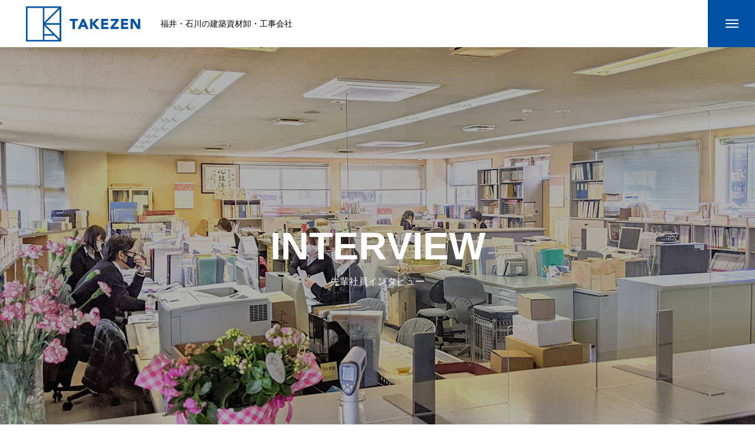

--- FILE ---
content_type: text/html; charset=UTF-8
request_url: https://takezen.net/interview_category/all/
body_size: 12427
content:
<!DOCTYPE html>
<html class="pc" dir="ltr" lang="ja"
	prefix="og: https://ogp.me/ns#" >
<head prefix="og: http://ogp.me/ns# fb: http://ogp.me/ns/fb#">
<meta charset="UTF-8">
<!--[if IE]><meta http-equiv="X-UA-Compatible" content="IE=edge"><![endif]-->
<meta name="viewport" content="width=device-width">

<meta name="description" content="福井・石川の建築資材卸・工事会社">
<link rel="pingback" href="https://takezen.net/xmlrpc.php">

		<!-- All in One SEO 4.3.7 - aioseo.com -->
		<title>全職種 - 武善</title>
		<meta name="robots" content="max-image-preview:large" />
		<link rel="canonical" href="https://takezen.net/interview_category/all/" />
		<meta name="generator" content="All in One SEO (AIOSEO) 4.3.7" />
		<script type="application/ld+json" class="aioseo-schema">
			{"@context":"https:\/\/schema.org","@graph":[{"@type":"BreadcrumbList","@id":"https:\/\/takezen.net\/interview_category\/all\/#breadcrumblist","itemListElement":[{"@type":"ListItem","@id":"https:\/\/takezen.net\/#listItem","position":1,"item":{"@type":"WebPage","@id":"https:\/\/takezen.net\/","name":"\u30db\u30fc\u30e0","description":"\u798f\u4e95\u30fb\u77f3\u5ddd\u306e\u5efa\u7bc9\u8cc7\u6750\u5378\u30fb\u5de5\u4e8b\u4f1a\u793e","url":"https:\/\/takezen.net\/"},"nextItem":"https:\/\/takezen.net\/interview_category\/all\/#listItem"},{"@type":"ListItem","@id":"https:\/\/takezen.net\/interview_category\/all\/#listItem","position":2,"item":{"@type":"WebPage","@id":"https:\/\/takezen.net\/interview_category\/all\/","name":"\u5168\u8077\u7a2e","url":"https:\/\/takezen.net\/interview_category\/all\/"},"previousItem":"https:\/\/takezen.net\/#listItem"}]},{"@type":"CollectionPage","@id":"https:\/\/takezen.net\/interview_category\/all\/#collectionpage","url":"https:\/\/takezen.net\/interview_category\/all\/","name":"\u5168\u8077\u7a2e - \u6b66\u5584","inLanguage":"ja","isPartOf":{"@id":"https:\/\/takezen.net\/#website"},"breadcrumb":{"@id":"https:\/\/takezen.net\/interview_category\/all\/#breadcrumblist"}},{"@type":"Organization","@id":"https:\/\/takezen.net\/#organization","name":"\u6b66\u5584","url":"https:\/\/takezen.net\/"},{"@type":"WebSite","@id":"https:\/\/takezen.net\/#website","url":"https:\/\/takezen.net\/","name":"\u6b66\u5584","description":"\u798f\u4e95\u30fb\u77f3\u5ddd\u306e\u5efa\u7bc9\u8cc7\u6750\u5378\u30fb\u5de5\u4e8b\u4f1a\u793e","inLanguage":"ja","publisher":{"@id":"https:\/\/takezen.net\/#organization"}}]}
		</script>
		<!-- All in One SEO -->

<meta property="og:type" content="website">
<meta property="og:url" content="https://takezen.net/interview_category/all/">
<meta property="og:title" content="全職種 - 武善">
<meta property="og:description" content="福井・石川の建築資材卸・工事会社">
<meta property="og:site_name" content="武善">
<meta property="og:image" content="https://takezen.net/wp-content/uploads/2022/04/eyecatch.jpg">
<meta property="og:image:secure_url" content="https://takezen.net/wp-content/uploads/2022/04/eyecatch.jpg"> 
<meta property="og:image:width" content="1200"> 
<meta property="og:image:height" content="600">
<link rel='dns-prefetch' href='//webfonts.sakura.ne.jp' />
<link rel="alternate" type="application/rss+xml" title="武善 &raquo; フィード" href="https://takezen.net/feed/" />
<link rel="alternate" type="application/rss+xml" title="武善 &raquo; コメントフィード" href="https://takezen.net/comments/feed/" />
<link rel="alternate" type="application/rss+xml" title="武善 &raquo; 全職種 インタビューカテゴリー のフィード" href="https://takezen.net/interview_category/all/feed/" />
<style id='wp-img-auto-sizes-contain-inline-css' type='text/css'>
img:is([sizes=auto i],[sizes^="auto," i]){contain-intrinsic-size:3000px 1500px}
/*# sourceURL=wp-img-auto-sizes-contain-inline-css */
</style>
<link rel='stylesheet' id='style-css' href='https://takezen.net/wp-content/themes/massive_tcd084/style.css?ver=1.3.10' type='text/css' media='all' />
<style id='wp-block-library-inline-css' type='text/css'>
:root{--wp-block-synced-color:#7a00df;--wp-block-synced-color--rgb:122,0,223;--wp-bound-block-color:var(--wp-block-synced-color);--wp-editor-canvas-background:#ddd;--wp-admin-theme-color:#007cba;--wp-admin-theme-color--rgb:0,124,186;--wp-admin-theme-color-darker-10:#006ba1;--wp-admin-theme-color-darker-10--rgb:0,107,160.5;--wp-admin-theme-color-darker-20:#005a87;--wp-admin-theme-color-darker-20--rgb:0,90,135;--wp-admin-border-width-focus:2px}@media (min-resolution:192dpi){:root{--wp-admin-border-width-focus:1.5px}}.wp-element-button{cursor:pointer}:root .has-very-light-gray-background-color{background-color:#eee}:root .has-very-dark-gray-background-color{background-color:#313131}:root .has-very-light-gray-color{color:#eee}:root .has-very-dark-gray-color{color:#313131}:root .has-vivid-green-cyan-to-vivid-cyan-blue-gradient-background{background:linear-gradient(135deg,#00d084,#0693e3)}:root .has-purple-crush-gradient-background{background:linear-gradient(135deg,#34e2e4,#4721fb 50%,#ab1dfe)}:root .has-hazy-dawn-gradient-background{background:linear-gradient(135deg,#faaca8,#dad0ec)}:root .has-subdued-olive-gradient-background{background:linear-gradient(135deg,#fafae1,#67a671)}:root .has-atomic-cream-gradient-background{background:linear-gradient(135deg,#fdd79a,#004a59)}:root .has-nightshade-gradient-background{background:linear-gradient(135deg,#330968,#31cdcf)}:root .has-midnight-gradient-background{background:linear-gradient(135deg,#020381,#2874fc)}:root{--wp--preset--font-size--normal:16px;--wp--preset--font-size--huge:42px}.has-regular-font-size{font-size:1em}.has-larger-font-size{font-size:2.625em}.has-normal-font-size{font-size:var(--wp--preset--font-size--normal)}.has-huge-font-size{font-size:var(--wp--preset--font-size--huge)}.has-text-align-center{text-align:center}.has-text-align-left{text-align:left}.has-text-align-right{text-align:right}.has-fit-text{white-space:nowrap!important}#end-resizable-editor-section{display:none}.aligncenter{clear:both}.items-justified-left{justify-content:flex-start}.items-justified-center{justify-content:center}.items-justified-right{justify-content:flex-end}.items-justified-space-between{justify-content:space-between}.screen-reader-text{border:0;clip-path:inset(50%);height:1px;margin:-1px;overflow:hidden;padding:0;position:absolute;width:1px;word-wrap:normal!important}.screen-reader-text:focus{background-color:#ddd;clip-path:none;color:#444;display:block;font-size:1em;height:auto;left:5px;line-height:normal;padding:15px 23px 14px;text-decoration:none;top:5px;width:auto;z-index:100000}html :where(.has-border-color){border-style:solid}html :where([style*=border-top-color]){border-top-style:solid}html :where([style*=border-right-color]){border-right-style:solid}html :where([style*=border-bottom-color]){border-bottom-style:solid}html :where([style*=border-left-color]){border-left-style:solid}html :where([style*=border-width]){border-style:solid}html :where([style*=border-top-width]){border-top-style:solid}html :where([style*=border-right-width]){border-right-style:solid}html :where([style*=border-bottom-width]){border-bottom-style:solid}html :where([style*=border-left-width]){border-left-style:solid}html :where(img[class*=wp-image-]){height:auto;max-width:100%}:where(figure){margin:0 0 1em}html :where(.is-position-sticky){--wp-admin--admin-bar--position-offset:var(--wp-admin--admin-bar--height,0px)}@media screen and (max-width:600px){html :where(.is-position-sticky){--wp-admin--admin-bar--position-offset:0px}}

/*# sourceURL=wp-block-library-inline-css */
</style><style id='global-styles-inline-css' type='text/css'>
:root{--wp--preset--aspect-ratio--square: 1;--wp--preset--aspect-ratio--4-3: 4/3;--wp--preset--aspect-ratio--3-4: 3/4;--wp--preset--aspect-ratio--3-2: 3/2;--wp--preset--aspect-ratio--2-3: 2/3;--wp--preset--aspect-ratio--16-9: 16/9;--wp--preset--aspect-ratio--9-16: 9/16;--wp--preset--color--black: #000000;--wp--preset--color--cyan-bluish-gray: #abb8c3;--wp--preset--color--white: #ffffff;--wp--preset--color--pale-pink: #f78da7;--wp--preset--color--vivid-red: #cf2e2e;--wp--preset--color--luminous-vivid-orange: #ff6900;--wp--preset--color--luminous-vivid-amber: #fcb900;--wp--preset--color--light-green-cyan: #7bdcb5;--wp--preset--color--vivid-green-cyan: #00d084;--wp--preset--color--pale-cyan-blue: #8ed1fc;--wp--preset--color--vivid-cyan-blue: #0693e3;--wp--preset--color--vivid-purple: #9b51e0;--wp--preset--gradient--vivid-cyan-blue-to-vivid-purple: linear-gradient(135deg,rgb(6,147,227) 0%,rgb(155,81,224) 100%);--wp--preset--gradient--light-green-cyan-to-vivid-green-cyan: linear-gradient(135deg,rgb(122,220,180) 0%,rgb(0,208,130) 100%);--wp--preset--gradient--luminous-vivid-amber-to-luminous-vivid-orange: linear-gradient(135deg,rgb(252,185,0) 0%,rgb(255,105,0) 100%);--wp--preset--gradient--luminous-vivid-orange-to-vivid-red: linear-gradient(135deg,rgb(255,105,0) 0%,rgb(207,46,46) 100%);--wp--preset--gradient--very-light-gray-to-cyan-bluish-gray: linear-gradient(135deg,rgb(238,238,238) 0%,rgb(169,184,195) 100%);--wp--preset--gradient--cool-to-warm-spectrum: linear-gradient(135deg,rgb(74,234,220) 0%,rgb(151,120,209) 20%,rgb(207,42,186) 40%,rgb(238,44,130) 60%,rgb(251,105,98) 80%,rgb(254,248,76) 100%);--wp--preset--gradient--blush-light-purple: linear-gradient(135deg,rgb(255,206,236) 0%,rgb(152,150,240) 100%);--wp--preset--gradient--blush-bordeaux: linear-gradient(135deg,rgb(254,205,165) 0%,rgb(254,45,45) 50%,rgb(107,0,62) 100%);--wp--preset--gradient--luminous-dusk: linear-gradient(135deg,rgb(255,203,112) 0%,rgb(199,81,192) 50%,rgb(65,88,208) 100%);--wp--preset--gradient--pale-ocean: linear-gradient(135deg,rgb(255,245,203) 0%,rgb(182,227,212) 50%,rgb(51,167,181) 100%);--wp--preset--gradient--electric-grass: linear-gradient(135deg,rgb(202,248,128) 0%,rgb(113,206,126) 100%);--wp--preset--gradient--midnight: linear-gradient(135deg,rgb(2,3,129) 0%,rgb(40,116,252) 100%);--wp--preset--font-size--small: 13px;--wp--preset--font-size--medium: 20px;--wp--preset--font-size--large: 36px;--wp--preset--font-size--x-large: 42px;--wp--preset--spacing--20: 0.44rem;--wp--preset--spacing--30: 0.67rem;--wp--preset--spacing--40: 1rem;--wp--preset--spacing--50: 1.5rem;--wp--preset--spacing--60: 2.25rem;--wp--preset--spacing--70: 3.38rem;--wp--preset--spacing--80: 5.06rem;--wp--preset--shadow--natural: 6px 6px 9px rgba(0, 0, 0, 0.2);--wp--preset--shadow--deep: 12px 12px 50px rgba(0, 0, 0, 0.4);--wp--preset--shadow--sharp: 6px 6px 0px rgba(0, 0, 0, 0.2);--wp--preset--shadow--outlined: 6px 6px 0px -3px rgb(255, 255, 255), 6px 6px rgb(0, 0, 0);--wp--preset--shadow--crisp: 6px 6px 0px rgb(0, 0, 0);}:where(.is-layout-flex){gap: 0.5em;}:where(.is-layout-grid){gap: 0.5em;}body .is-layout-flex{display: flex;}.is-layout-flex{flex-wrap: wrap;align-items: center;}.is-layout-flex > :is(*, div){margin: 0;}body .is-layout-grid{display: grid;}.is-layout-grid > :is(*, div){margin: 0;}:where(.wp-block-columns.is-layout-flex){gap: 2em;}:where(.wp-block-columns.is-layout-grid){gap: 2em;}:where(.wp-block-post-template.is-layout-flex){gap: 1.25em;}:where(.wp-block-post-template.is-layout-grid){gap: 1.25em;}.has-black-color{color: var(--wp--preset--color--black) !important;}.has-cyan-bluish-gray-color{color: var(--wp--preset--color--cyan-bluish-gray) !important;}.has-white-color{color: var(--wp--preset--color--white) !important;}.has-pale-pink-color{color: var(--wp--preset--color--pale-pink) !important;}.has-vivid-red-color{color: var(--wp--preset--color--vivid-red) !important;}.has-luminous-vivid-orange-color{color: var(--wp--preset--color--luminous-vivid-orange) !important;}.has-luminous-vivid-amber-color{color: var(--wp--preset--color--luminous-vivid-amber) !important;}.has-light-green-cyan-color{color: var(--wp--preset--color--light-green-cyan) !important;}.has-vivid-green-cyan-color{color: var(--wp--preset--color--vivid-green-cyan) !important;}.has-pale-cyan-blue-color{color: var(--wp--preset--color--pale-cyan-blue) !important;}.has-vivid-cyan-blue-color{color: var(--wp--preset--color--vivid-cyan-blue) !important;}.has-vivid-purple-color{color: var(--wp--preset--color--vivid-purple) !important;}.has-black-background-color{background-color: var(--wp--preset--color--black) !important;}.has-cyan-bluish-gray-background-color{background-color: var(--wp--preset--color--cyan-bluish-gray) !important;}.has-white-background-color{background-color: var(--wp--preset--color--white) !important;}.has-pale-pink-background-color{background-color: var(--wp--preset--color--pale-pink) !important;}.has-vivid-red-background-color{background-color: var(--wp--preset--color--vivid-red) !important;}.has-luminous-vivid-orange-background-color{background-color: var(--wp--preset--color--luminous-vivid-orange) !important;}.has-luminous-vivid-amber-background-color{background-color: var(--wp--preset--color--luminous-vivid-amber) !important;}.has-light-green-cyan-background-color{background-color: var(--wp--preset--color--light-green-cyan) !important;}.has-vivid-green-cyan-background-color{background-color: var(--wp--preset--color--vivid-green-cyan) !important;}.has-pale-cyan-blue-background-color{background-color: var(--wp--preset--color--pale-cyan-blue) !important;}.has-vivid-cyan-blue-background-color{background-color: var(--wp--preset--color--vivid-cyan-blue) !important;}.has-vivid-purple-background-color{background-color: var(--wp--preset--color--vivid-purple) !important;}.has-black-border-color{border-color: var(--wp--preset--color--black) !important;}.has-cyan-bluish-gray-border-color{border-color: var(--wp--preset--color--cyan-bluish-gray) !important;}.has-white-border-color{border-color: var(--wp--preset--color--white) !important;}.has-pale-pink-border-color{border-color: var(--wp--preset--color--pale-pink) !important;}.has-vivid-red-border-color{border-color: var(--wp--preset--color--vivid-red) !important;}.has-luminous-vivid-orange-border-color{border-color: var(--wp--preset--color--luminous-vivid-orange) !important;}.has-luminous-vivid-amber-border-color{border-color: var(--wp--preset--color--luminous-vivid-amber) !important;}.has-light-green-cyan-border-color{border-color: var(--wp--preset--color--light-green-cyan) !important;}.has-vivid-green-cyan-border-color{border-color: var(--wp--preset--color--vivid-green-cyan) !important;}.has-pale-cyan-blue-border-color{border-color: var(--wp--preset--color--pale-cyan-blue) !important;}.has-vivid-cyan-blue-border-color{border-color: var(--wp--preset--color--vivid-cyan-blue) !important;}.has-vivid-purple-border-color{border-color: var(--wp--preset--color--vivid-purple) !important;}.has-vivid-cyan-blue-to-vivid-purple-gradient-background{background: var(--wp--preset--gradient--vivid-cyan-blue-to-vivid-purple) !important;}.has-light-green-cyan-to-vivid-green-cyan-gradient-background{background: var(--wp--preset--gradient--light-green-cyan-to-vivid-green-cyan) !important;}.has-luminous-vivid-amber-to-luminous-vivid-orange-gradient-background{background: var(--wp--preset--gradient--luminous-vivid-amber-to-luminous-vivid-orange) !important;}.has-luminous-vivid-orange-to-vivid-red-gradient-background{background: var(--wp--preset--gradient--luminous-vivid-orange-to-vivid-red) !important;}.has-very-light-gray-to-cyan-bluish-gray-gradient-background{background: var(--wp--preset--gradient--very-light-gray-to-cyan-bluish-gray) !important;}.has-cool-to-warm-spectrum-gradient-background{background: var(--wp--preset--gradient--cool-to-warm-spectrum) !important;}.has-blush-light-purple-gradient-background{background: var(--wp--preset--gradient--blush-light-purple) !important;}.has-blush-bordeaux-gradient-background{background: var(--wp--preset--gradient--blush-bordeaux) !important;}.has-luminous-dusk-gradient-background{background: var(--wp--preset--gradient--luminous-dusk) !important;}.has-pale-ocean-gradient-background{background: var(--wp--preset--gradient--pale-ocean) !important;}.has-electric-grass-gradient-background{background: var(--wp--preset--gradient--electric-grass) !important;}.has-midnight-gradient-background{background: var(--wp--preset--gradient--midnight) !important;}.has-small-font-size{font-size: var(--wp--preset--font-size--small) !important;}.has-medium-font-size{font-size: var(--wp--preset--font-size--medium) !important;}.has-large-font-size{font-size: var(--wp--preset--font-size--large) !important;}.has-x-large-font-size{font-size: var(--wp--preset--font-size--x-large) !important;}
/*# sourceURL=global-styles-inline-css */
</style>

<style id='classic-theme-styles-inline-css' type='text/css'>
/*! This file is auto-generated */
.wp-block-button__link{color:#fff;background-color:#32373c;border-radius:9999px;box-shadow:none;text-decoration:none;padding:calc(.667em + 2px) calc(1.333em + 2px);font-size:1.125em}.wp-block-file__button{background:#32373c;color:#fff;text-decoration:none}
/*# sourceURL=/wp-includes/css/classic-themes.min.css */
</style>
<link rel='stylesheet' id='contact-form-7-css' href='https://takezen.net/wp-content/plugins/contact-form-7/includes/css/styles.css?ver=5.7.6' type='text/css' media='all' />
<link rel='stylesheet' id='fancybox-css' href='https://takezen.net/wp-content/plugins/easy-fancybox/fancybox/1.5.4/jquery.fancybox.min.css?ver=6.9' type='text/css' media='screen' />
<script type="text/javascript" src="https://takezen.net/wp-includes/js/jquery/jquery.min.js?ver=3.7.1" id="jquery-core-js"></script>
<script type="text/javascript" src="https://takezen.net/wp-includes/js/jquery/jquery-migrate.min.js?ver=3.4.1" id="jquery-migrate-js"></script>
<script type="text/javascript" src="//webfonts.sakura.ne.jp/js/sakurav3.js?fadein=0&amp;ver=3.1.0" id="typesquare_std-js"></script>
<link rel="https://api.w.org/" href="https://takezen.net/wp-json/" /><style type='text/css'>.site-branding .site-title a:lang(ja),.site-title{ font-family: 'しまなみ JIS2004';}</style>
<link rel="stylesheet" href="https://takezen.net/wp-content/themes/massive_tcd084/css/design-plus.css?ver=1.3.10">
<link rel="stylesheet" href="https://takezen.net/wp-content/themes/massive_tcd084/css/sns-botton.css?ver=1.3.10">
<link rel="stylesheet" media="screen and (max-width:1200px)" href="https://takezen.net/wp-content/themes/massive_tcd084/css/responsive.css?ver=1.3.10">
<link rel="stylesheet" media="screen and (max-width:1200px)" href="https://takezen.net/wp-content/themes/massive_tcd084/css/footer-bar.css?ver=1.3.10">

<script src="https://takezen.net/wp-content/themes/massive_tcd084/js/jquery.easing.1.4.js?ver=1.3.10"></script>
<script src="https://takezen.net/wp-content/themes/massive_tcd084/js/jscript.js?ver=1.3.10"></script>
<script src="https://takezen.net/wp-content/themes/massive_tcd084/js/comment.js?ver=1.3.10"></script>
<script src="https://takezen.net/wp-content/themes/massive_tcd084/js/parallax.js?ver=1.3.10"></script>

<link rel="stylesheet" href="https://takezen.net/wp-content/themes/massive_tcd084/js/simplebar.css?ver=1.3.10">
<script src="https://takezen.net/wp-content/themes/massive_tcd084/js/simplebar.min.js?ver=1.3.10"></script>


<script src="https://takezen.net/wp-content/themes/massive_tcd084/js/header_fix.js?ver=1.3.10"></script>
<script src="https://takezen.net/wp-content/themes/massive_tcd084/js/header_fix_mobile.js?ver=1.3.10"></script>


<style type="text/css">

body, input, textarea { font-family: Arial, "Hiragino Sans", "ヒラギノ角ゴ ProN", "Hiragino Kaku Gothic ProN", "游ゴシック", YuGothic, "メイリオ", Meiryo, sans-serif; }

.rich_font, .p-vertical { font-family: Arial, "Hiragino Sans", "ヒラギノ角ゴ ProN", "Hiragino Kaku Gothic ProN", "游ゴシック", YuGothic, "メイリオ", Meiryo, sans-serif; font-weight:500; }

.rich_font_type1 { font-family: Arial, "Hiragino Kaku Gothic ProN", "ヒラギノ角ゴ ProN W3", "メイリオ", Meiryo, sans-serif; }
.rich_font_type2 { font-family: Arial, "Hiragino Sans", "ヒラギノ角ゴ ProN", "Hiragino Kaku Gothic ProN", "游ゴシック", YuGothic, "メイリオ", Meiryo, sans-serif; font-weight:500; }
.rich_font_type3 { font-family: "Times New Roman" , "游明朝" , "Yu Mincho" , "游明朝体" , "YuMincho" , "ヒラギノ明朝 Pro W3" , "Hiragino Mincho Pro" , "HiraMinProN-W3" , "HGS明朝E" , "ＭＳ Ｐ明朝" , "MS PMincho" , serif; font-weight:500; }


.pc .header_fix #header, .mobile .header_fix_mobile #header { background:rgba(255,255,255,1); }
#header:hover, html.open_menu #header { background:rgba(255,255,255,1) !important; }
#header_button a { font-size:16px; }
#menu_button { background:#0052a4; }
#menu_button:hover { background:#002763; }
#menu_button span { background:#ffffff; }
#drawer_menu { color:#ffffff; background:#0052a4; }
#drawer_menu a { color:#ffffff; }
#global_menu li a { font-size:20px; border-color:#ffffff; }
#global_menu .sub-menu li a { border-color:#444444 !important; }
#global_menu .sub-menu li a:hover { background:none; }
#global_menu li a:hover, #global_menu .menu-item-has-children.open > a { background:#002763; border-color:#002763; }
#drawer_footer_menu li a:hover, #drawer_footer_sns a:hover:before { color:#000000; }
#drawer_search { background:#ffffff; }
@media screen and (max-width:750px) {
  #global_menu li a { font-size:16px; }
}
#global_menu .child_menu { background:#000000; }
#global_menu a .sub_title { color:#ffffff; }
.mega_menu .title { font-size:16px; }
.mega_menu a:before {
  background: -moz-linear-gradient(left,  rgba(13,55,71,1) 0%, rgba(13,55,71,0) 100%);
  background: -webkit-linear-gradient(left,  rgba(13,55,71,1) 0%,rgba(13,55,71,0) 100%);
  background: linear-gradient(to right,  rgba(13,55,71,1) 0%,rgba(13,55,71,0) 100%);
}
@media screen and (max-width:750px) {
  .mega_menu .title { font-size:12px; }
}
#copyright { color:#ffffff; background:#0052a4; }
#return_top_pc a { border-color:#dddddd; background:#ffffff; }
#return_top_pc a:hover { background:#f2f2f2; }
#return_top_pc a:before { color:#000000 !important; }
#return_top a:before { color:#ffffff; }
#return_top a { background:#000000; }
#return_top a:hover { background:#002763; }
#footer_banner .title { font-size:22px; }
#footer_banner .desc { font-size:16px; }
#footer_banner .banner1 a { color:#ffffff !important; background:#0052a4; }
#footer_banner .banner1 a:hover { background:#002763; }
#footer_banner .banner2 a { color:#ffffff !important; background:#0052a4; }
#footer_banner .banner2 a:hover { background:#002763; }
#footer_menu .title { font-size:20px; }
#footer_menu .sub_title { font-size:16px; color:#0052a4; }
@media screen and (max-width:750px) {
  #footer_banner .title { font-size:18px; }
  #footer_banner .desc { font-size:12px; }
  #footer_menu .title { font-size:18px; }
  #footer_menu .sub_title { font-size:14px; }
}

.author_profile a.avatar img, .animate_image img, .animate_background .image, #recipe_archive .blur_image {
  width:100%; height:auto;
  -webkit-transition: transform  0.75s ease;
  transition: transform  0.75s ease;
}
.author_profile a.avatar:hover img, .animate_image:hover img, .animate_background:hover .image, #recipe_archive a:hover .blur_image {
  -webkit-transform: scale(1.2);
  transform: scale(1.2);
}



a { color:#000; }

.cb_news_list .category_list li.active a,  #news_archive .category_list li.active a
  { color:#0052a4; }

#page_content #tcd_contact_form .wpcf7-submit, #tcd_contact_form .radio_list input:checked + .wpcf7-list-item-label:after
  { background:#0052a4; }

#submit_comment:hover, #cancel_comment_reply a:hover, #wp-calendar #prev a:hover, #wp-calendar #next a:hover, #wp-calendar td a:hover,
#post_pagination a:hover, #p_readmore .button:hover, .page_navi a:hover, #post_pagination a:hover,.c-pw__btn:hover, #post_pagination a:hover, #comment_tab li a:hover, #category_post .tab p:hover, .widget_tab_post_list_button a:hover,
#header_slider .slick-dots button:hover::before, #header_slider .slick-dots .slick-active button::before, .interview_image_slider_main .slick-dots button:hover::before, .interview_image_slider_main .slick-dots .slick-active button::before,
#page_content #tcd_contact_form .wpcf7-submit:hover
  { background-color:#002763; }

#comment_textarea textarea:focus, .c-pw__box-input:focus, .page_navi a:hover, .page_navi span.current, #post_pagination p, #post_pagination a:hover
  { border-color:#002763; }

a:hover, #header_logo a:hover, #header_slider_button:hover:before, #footer a:hover, #footer_social_link li a:hover:before, #bread_crumb a:hover, #bread_crumb li.home a:hover:after, #next_prev_post a:hover,
.single_copy_title_url_btn:hover, .tcdw_search_box_widget .search_area .search_button:hover:before, .styled_post_list1 a:hover .title, #return_top_pc a:hover:before, #blog_header .news_meta li a:hover, #blog_header .meta li.category a:hover,
#single_author_title_area .author_link li a:hover:before, .author_profile a:hover, .author_profile .author_link li a:hover:before, #post_meta_bottom a:hover, .cardlink_title a:hover, .comment a:hover, .comment_form_wrapper a:hover, #searchform .submit_button:hover:before,
#drawer_search .button label:hover:before, #related_post .category a:hover, #global_menu .sub-menu li a:hover
  { color:#0052a4; }

.post_content a, .custom-html-widget a { color:#000000; }
.post_content a:hover, .custom-html-widget a:hover { color:#002763; }

.news_cat_id25, .news_cat_id25 a { color:#d90000 !important; }
.news_cat_id25 a:hover { color:#fff !important; background:#d90000; border-color:#d90000; }
.news_cat_id24, .news_cat_id24 a { color:#d90000 !important; }
.news_cat_id24 a:hover { color:#fff !important; background:#d90000; border-color:#d90000; }
.news_cat_id22, .news_cat_id22 a { color:#d90000 !important; }
.news_cat_id22 a:hover { color:#fff !important; background:#d90000; border-color:#d90000; }
#header_slider .item1 .catch{ font-family: 'しまなみ JIS2004';}
iframe.googlemap {
    height: 500px;
width: 100%;
}
div#header_category_button {
    display: none;
}
.wpcf7 form.sent .wpcf7-response-output {
    line-height: 2;
    background: #c1f6d6;
    padding: 10px;
    text-align: left;
}
.grecaptcha-badge {
visibility: hidden;
}
p.recapcha {
    color: #ccc;
    font-size: 12px;
}
span.h {
    display: inline-block;
    background: #870000;
    color: white;
    line-height: 1;
    padding: 5px 8px;
    font-size: 13px;
    margin-left: 15px;
}
span.n {
    display: inline-block;
    background: #00395b;
    color: white;
    line-height: 1;
    padding: 5px 8px;
    font-size: 13px;
    margin-left: 15px;
}
.post_content th {
    vertical-align: middle;
}
@media only screen and (max-width: 991px) {
iframe.googlemap {
    height: 350px;
}
}.styled_h2 {
  font-size:26px !important; text-align:left; color:#ffffff; background:#000000;  border-top:0px solid #dddddd;
  border-bottom:0px solid #dddddd;
  border-left:0px solid #dddddd;
  border-right:0px solid #dddddd;
  padding:15px 15px 15px 15px !important;
  margin:0px 0px 30px !important;
}
.styled_h3 {
  font-size:22px !important; text-align:left; color:#000000;   border-top:0px solid #dddddd;
  border-bottom:0px solid #dddddd;
  border-left:2px solid #000000;
  border-right:0px solid #dddddd;
  padding:6px 0px 6px 16px !important;
  margin:0px 0px 30px !important;
}
.styled_h4 {
  font-size:18px !important; text-align:left; color:#000000;   border-top:0px solid #dddddd;
  border-bottom:1px solid #dddddd;
  border-left:0px solid #dddddd;
  border-right:0px solid #dddddd;
  padding:3px 0px 3px 20px !important;
  margin:0px 0px 30px !important;
}
.styled_h5 {
  font-size:14px !important; text-align:left; color:#000000;   border-top:0px solid #dddddd;
  border-bottom:1px solid #dddddd;
  border-left:0px solid #dddddd;
  border-right:0px solid #dddddd;
  padding:3px 0px 3px 24px !important;
  margin:0px 0px 30px !important;
}
.q_custom_button1 {
  color:#ffffff !important;
  border-color:rgba(0,82,164,1);
}
.q_custom_button1.animation_type1 { background:#0052a4; }
.q_custom_button1:hover, .q_custom_button1:focus {
  color:#ffffff !important;
  border-color:rgba(0,0,0,1);
}
.q_custom_button1.animation_type1:hover { background:#000000; }
.q_custom_button1:before { background:#000000; }
.q_custom_button2 {
  color:#ffffff !important;
  border-color:rgba(83,83,83,1);
}
.q_custom_button2.animation_type1 { background:#535353; }
.q_custom_button2:hover, .q_custom_button2:focus {
  color:#ffffff !important;
  border-color:rgba(125,125,125,1);
}
.q_custom_button2.animation_type1:hover { background:#7d7d7d; }
.q_custom_button2:before { background:#7d7d7d; }
.q_custom_button3 {
  color:#ffffff !important;
  border-color:rgba(83,83,83,1);
}
.q_custom_button3.animation_type1 { background:#535353; }
.q_custom_button3:hover, .q_custom_button3:focus {
  color:#ffffff !important;
  border-color:rgba(125,125,125,1);
}
.q_custom_button3.animation_type1:hover { background:#7d7d7d; }
.q_custom_button3:before { background:#7d7d7d; }
.speech_balloon_left1 .speach_balloon_text { background-color: #ffdfdf; border-color: #ffdfdf; color: #000000 }
.speech_balloon_left1 .speach_balloon_text::before { border-right-color: #ffdfdf }
.speech_balloon_left1 .speach_balloon_text::after { border-right-color: #ffdfdf }
.speech_balloon_left2 .speach_balloon_text { background-color: #ffffff; border-color: #ff5353; color: #000000 }
.speech_balloon_left2 .speach_balloon_text::before { border-right-color: #ff5353 }
.speech_balloon_left2 .speach_balloon_text::after { border-right-color: #ffffff }
.speech_balloon_right1 .speach_balloon_text { background-color: #ccf4ff; border-color: #ccf4ff; color: #000000 }
.speech_balloon_right1 .speach_balloon_text::before { border-left-color: #ccf4ff }
.speech_balloon_right1 .speach_balloon_text::after { border-left-color: #ccf4ff }
.speech_balloon_right2 .speach_balloon_text { background-color: #ffffff; border-color: #0789b5; color: #000000 }
.speech_balloon_right2 .speach_balloon_text::before { border-left-color: #0789b5 }
.speech_balloon_right2 .speach_balloon_text::after { border-left-color: #ffffff }
.qt_google_map .pb_googlemap_custom-overlay-inner { background:#0052a4; color:#ffffff; }
.qt_google_map .pb_googlemap_custom-overlay-inner::after { border-color:#0052a4 transparent transparent transparent; }
</style>

<style id="current-page-style" type="text/css">
#page_header .catch { font-size:66px; color:#FFFFFF; }
#page_header .sub_title { font-size:16px; color:#FFFFFF; }
#page_header .desc { font-size:16px; color:#FFFFFF; }
.blog_list .title { font-size:18px; }
#author_page_headline { font-size:26px; }
@media screen and (max-width:1100px) {
  #page_header .catch { font-size:48px; }
}
@media screen and (max-width:950px) {
  .blog_list .title { font-size:15px; }
}
@media screen and (max-width:750px) {
  #page_header .catch { font-size:30px; }
  #page_header .sub_title { font-size:14px; }
  #page_header .desc { font-size:14px; }
  #author_page_headline { font-size:20px; }
}
#site_wrap { display:none; }
#site_loader_overlay {
  background:#ffffff;
  opacity: 1;
  position: fixed;
  top: 0px;
  left: 0px;
  width: 100%;
  height: 100%;
  width: 100%;
  height: 100vh;
  z-index: 99999;
}
#site_loader_overlay.slide_up {
  top:-100vh; opacity:0;
  -webkit-transition: transition: top 1.0s cubic-bezier(0.83, 0, 0.17, 1) 0.4s, opacity 0s cubic-bezier(0.83, 0, 0.17, 1) 1.5s;
  transition: top 1.0s cubic-bezier(0.83, 0, 0.17, 1) 0.4s, opacity 0s cubic-bezier(0.83, 0, 0.17, 1) 1.5s;
}
#site_loader_overlay.slide_down {
  top:100vh; opacity:0;
  -webkit-transition: transition: top 1.0s cubic-bezier(0.83, 0, 0.17, 1) 0.4s, opacity 0s cubic-bezier(0.83, 0, 0.17, 1) 1.5s;
  transition: top 1.0s cubic-bezier(0.83, 0, 0.17, 1) 0.4s, opacity 0s cubic-bezier(0.83, 0, 0.17, 1) 1.5s;
}
#site_loader_overlay.slide_left {
  left:-100%; opactiy:0;
  -webkit-transition: transition: left 1.0s cubic-bezier(0.83, 0, 0.17, 1) 0.4s, opacity 0s cubic-bezier(0.83, 0, 0.17, 1) 1.5s;
  transition: left 1.0s cubic-bezier(0.83, 0, 0.17, 1) 0.4s, opacity 0s cubic-bezier(0.83, 0, 0.17, 1) 1.5s;
}
#site_loader_overlay.slide_right {
  left:100%; opactiy:0;
  -webkit-transition: transition: left 1.0s cubic-bezier(0.83, 0, 0.17, 1) 0.4s, opacity 0s cubic-bezier(0.83, 0, 0.17, 1) 1.5s;
  transition: left 1.0s cubic-bezier(0.83, 0, 0.17, 1) 0.4s, opacity 0s cubic-bezier(0.83, 0, 0.17, 1) 1.5s;
}
#site_loader_logo { position:relative; width:100%; height:100%; }
#site_loader_logo_inner {
  position:absolute; text-align:center; width:100%;
  top:50%; -ms-transform: translateY(-50%); -webkit-transform: translateY(-50%); transform: translateY(-50%);
}
#site_loader_overlay.active #site_loader_logo_inner {
  opacity:0;
  -webkit-transition: all 1.0s cubic-bezier(0.22, 1, 0.36, 1) 0s; transition: all 1.0s cubic-bezier(0.22, 1, 0.36, 1) 0s;
}
#site_loader_logo img.mobile { display:none; }
#site_loader_logo .catch { line-height:1.6; padding:0 50px; width:100%; -webkit-box-sizing:border-box; box-sizing:border-box; }
#site_loader_logo_inner .message { text-align:left; margin:30px auto 0; display:table; }
#site_loader_logo.no_logo .message { margin-top:0 !important; }
#site_loader_logo_inner .message.type2 { text-align:center; }
#site_loader_logo_inner .message.type3 { text-align:right; }
#site_loader_logo_inner .message_inner { display:inline; line-height:1.5; margin:0; }
@media screen and (max-width:750px) {
  #site_loader_logo.has_mobile_logo img.pc { display:none; }
  #site_loader_logo.has_mobile_logo img.mobile { display:inline; }
  #site_loader_logo .message { margin:23px auto 0; }
  #site_loader_logo .catch { padding:0 20px; }
}

/* ----- animation ----- */
#site_loader_logo .logo_image { opacity:0; }
#site_loader_logo .catch { opacity:0; }
#site_loader_logo .message { opacity:0; }
#site_loader_logo.active .logo_image {
  -webkit-animation: opacityAnimation 1.4s ease forwards 0.5s;
  animation: opacityAnimation 1.4s ease forwards 0.5s;
}
#site_loader_logo img.use_logo_animation {
	position:relative;
  -webkit-animation: slideUpDown 1.5s ease-in-out infinite 0s;
  animation: slideUpDown 1.5s ease-in-out infinite 0s;
}
#site_loader_logo.active .catch {
  -webkit-animation: opacityAnimation 1.4s ease forwards 0.5s;
  animation: opacityAnimation 1.4s ease forwards 0.5s;
}
#site_loader_logo.active .message {
  -webkit-animation: opacityAnimation 1.4s ease forwards 1.5s;
  animation: opacityAnimation 1.4s ease forwards 1.5s;
}
#site_loader_logo_inner .text { display:inline; }
#site_loader_logo_inner .dot_animation_wrap { display:inline; margin:0 0 0 4px; position:absolute; }
#site_loader_logo_inner .dot_animation { display:inline; }
#site_loader_logo_inner i {
  width:2px; height:2px; margin:0 4px 0 0; border-radius:100%;
  display:inline-block; background:#000;
  -webkit-animation: loading-dots-middle-dots 0.5s linear infinite; -ms-animation: loading-dots-middle-dots 0.5s linear infinite; animation: loading-dots-middle-dots 0.5s linear infinite;
}
#site_loader_logo_inner i:first-child {
  opacity: 0;
  -webkit-animation: loading-dots-first-dot 0.5s infinite; -ms-animation: loading-dots-first-dot 0.5s linear infinite; animation: loading-dots-first-dot 0.5s linear infinite;
  -webkit-transform: translate(-4px); -ms-transform: translate(-4px); transform: translate(-4px);
}
#site_loader_logo_inner i:last-child {
  -webkit-animation: loading-dots-last-dot 0.5s linear infinite; -ms-animation: loading-dots-last-dot 0.5s linear infinite; animation: loading-dots-last-dot 0.5s linear infinite;
}
@-webkit-keyframes loading-dots-fadein{
  100% { opacity:1; }
}
@keyframes loading-dots-fadein{
  100% { opacity:1; }
}
@-webkit-keyframes loading-dots-first-dot {
  100% { -webkit-transform:translate(6px); -ms-transform:translate(6px); transform:translate(6px); opacity:1; }
}
@keyframes loading-dots-first-dot {
  100% {-webkit-transform:translate(6px);-ms-transform:translate(6px); transform:translate(6px); opacity:1; }
}
@-webkit-keyframes loading-dots-middle-dots { 
  100% { -webkit-transform:translate(6px); -ms-transform:translate(6px); transform:translate(6px) }
}
@keyframes loading-dots-middle-dots {
  100% { -webkit-transform:translate(6px); -ms-transform:translate(6px); transform:translate(6px) }
}
@-webkit-keyframes loading-dots-last-dot {
  100% { -webkit-transform:translate(6px); -ms-transform:translate(6px); transform:translate(6px); opacity:0; }
}
@keyframes loading-dots-last-dot {
  100% { -webkit-transform:translate(6px); -ms-transform:translate(6px); transform:translate(6px); opacity:0; }
}
#site_loader_animation {
  width: 48px;
  height: 48px;
  font-size: 10px;
  text-indent: -9999em;
  position: absolute;
  top: 0;
  left: 0;
	right: 0;
	bottom: 0;
	margin: auto;
  border: 3px solid rgba(0,0,0,0.2);
  border-top-color: #000000;
  border-radius: 50%;
  -webkit-animation: loading-circle 1.1s infinite linear;
  animation: loading-circle 1.1s infinite linear;
}
@-webkit-keyframes loading-circle {
  0% { -webkit-transform: rotate(0deg); transform: rotate(0deg); }
  100% { -webkit-transform: rotate(360deg); transform: rotate(360deg); }
}
@media only screen and (max-width: 767px) {
	#site_loader_animation { width: 30px; height: 30px; }
}
@keyframes loading-circle {
  0% { -webkit-transform: rotate(0deg); transform: rotate(0deg); }
  100% { -webkit-transform: rotate(360deg); transform: rotate(360deg); }
}
#site_loader_overlay.active #site_loader_animation {
  opacity:0;
  -webkit-transition: all 1.0s cubic-bezier(0.22, 1, 0.36, 1) 0s; transition: all 1.0s cubic-bezier(0.22, 1, 0.36, 1) 0s;
}
#site_loader_logo_inner .message { font-size:16px; color:#000000; }
#site_loader_logo_inner i { background:#000000; }
@media screen and (max-width:750px) {
  #site_loader_logo_inner .message { font-size:14px; }
  }
</style>

<script type="text/javascript">
jQuery(function($){

  $('#header_category_button li').on('click', function() {
    currentItem = $(this);
    $(this).siblings().removeClass('active');
    $(this).addClass('active');
  });
  var $filters = $('#header_category_button [data-filter]'),
  $items = $('#archive_interview_list [data-category]');
  $filters.on('click', function(e) {
    e.preventDefault();
    var $this = $(this);
    if( $this.hasClass('active') ) return false;
    $filters.removeClass('active');
    $this.addClass('active');
    var $filterCategory = $this.attr('data-filter');
    if ($filterCategory == 'all') {
      $items.removeClass('animate').fadeOut().finish().promise().done(function() {
        $items.each(function(i) {
          $(this).css('opacity','0').show();
          $(this).delay(i * 300).queue(function(next) {
            $(this).addClass('animate').fadeIn();
            next();
          });
        });
      });
    } else {
      $items.removeClass('animate').fadeOut().finish().promise().done(function() {
        $items.filter('[data-category~= "' + $filterCategory + '"]').each(function(i) {
          $(this).css('opacity','0').show();
          $(this).delay(i * 300).queue(function(next) {
            $(this).addClass('animate').fadeIn();
            next();
          });
        });
      });
    }
  });
    $("#interview_cat_20").click();
  });

  jQuery(window).on('scroll load', function(i) {
    var scTop = jQuery(this).scrollTop();
    var scBottom = scTop + jQuery(this).height();
    jQuery('.inview').each( function(i) {
      var thisPos = jQuery(this).offset().top + 100;
      if ( thisPos < scBottom ) {
        jQuery(this).addClass('animate');
      }
    });
    jQuery('.inview_group').each( function(i) {
      var thisPos = jQuery(this).offset().top + 100;
      if ( thisPos < scBottom ) {
        jQuery(".animate_item",this).each(function(i){
          jQuery(this).delay(i * 300).queue(function(next) {
            jQuery(this).addClass('animate');
            next();
          });
        });
      }
    });
  });

</script>

<link rel="icon" href="https://takezen.net/wp-content/uploads/2022/04/cropped-favicon-32x32.jpg" sizes="32x32" />
<link rel="icon" href="https://takezen.net/wp-content/uploads/2022/04/cropped-favicon-192x192.jpg" sizes="192x192" />
<link rel="apple-touch-icon" href="https://takezen.net/wp-content/uploads/2022/04/cropped-favicon-180x180.jpg" />
<meta name="msapplication-TileImage" content="https://takezen.net/wp-content/uploads/2022/04/cropped-favicon-270x270.jpg" />
</head>
<body id="body" class="archive tax-interview_category term-all term-20 wp-theme-massive_tcd084 no_page_nav use_header_fix use_mobile_header_fix">


<div id="container">

 
 
 <header id="header">
    <div id="header_logo">
   <h1 class="logo">
 <a href="https://takezen.net/" title="武善">
    <img class="pc_logo_image" src="https://takezen.net/wp-content/uploads/2022/04/logo_header.png?1769901254" alt="武善" title="武善" width="202" height="65" />
      <img class="mobile_logo_image type1" src="https://takezen.net/wp-content/uploads/2022/04/logo_header_sp-2.png?1769901254" alt="武善" title="武善" width="140" height="45" />
   </a>
</h1>

  </div>
    <h2 id="site_description" class="show_desc_pc show_desc_mobile"><span>福井・石川の建築資材卸・工事会社</span></h2>
        <a id="menu_button" href="#"><span></span><span></span><span></span></a>
   </header>

  <div id="drawer_menu">
  <div id="drawer_menu_inner">
      <nav id="global_menu">
    <ul id="menu-%e3%83%98%e3%83%83%e3%83%80%e3%83%bc%e3%83%a1%e3%83%8b%e3%83%a5%e3%83%bc" class="menu"><li id="menu-item-73" class="menu-item menu-item-type-post_type menu-item-object-page menu-item-has-children menu-item-73 "><a href="https://takezen.net/company/"><div class="inner"><span class="title">会社概要</span></div></a>
<ul class="sub-menu">
	<li id="menu-item-284" class="menu-item menu-item-type-post_type menu-item-object-page menu-item-284 "><a href="https://takezen.net/company/message/"><div class="inner"><span class="title">代表挨拶</span></div></a></li>
	<li id="menu-item-283" class="menu-item menu-item-type-post_type menu-item-object-page menu-item-283 "><a href="https://takezen.net/company/philosophy/"><div class="inner"><span class="title">理念</span></div></a></li>
	<li id="menu-item-282" class="menu-item menu-item-type-post_type menu-item-object-page menu-item-282 "><a href="https://takezen.net/company/info/"><div class="inner"><span class="title">会社案内</span></div></a></li>
	<li id="menu-item-280" class="menu-item menu-item-type-post_type menu-item-object-page menu-item-280 "><a href="https://takezen.net/company/sdgs/"><div class="inner"><span class="title">武善のSDGs</span></div></a></li>
</ul>
</li>
<li id="menu-item-91" class="menu-item menu-item-type-custom menu-item-object-custom menu-item-has-children menu-item-91 "><a href=""><div class="inner"><span class="title">わたしたちの仕事</span></div></a>
<ul class="sub-menu">
	<li id="menu-item-70" class="menu-item menu-item-type-post_type menu-item-object-page menu-item-70 "><a href="https://takezen.net/news/"><div class="inner"><span class="title">お知らせ</span></div></a></li>
	<li id="menu-item-80" class="menu-item menu-item-type-post_type menu-item-object-page current_page_parent menu-item-80 "><a href="https://takezen.net/posts/"><div class="inner"><span class="title">施工事例</span></div></a></li>
</ul>
</li>
<li id="menu-item-71" class="menu-item menu-item-type-post_type menu-item-object-page menu-item-71 current-menu-item"><a href="https://takezen.net/interview/"><div class="inner"><span class="title">インタビュー</span></div></a></li>
<li id="menu-item-72" class="menu-item menu-item-type-post_type menu-item-object-page menu-item-72 "><a href="https://takezen.net/recruit/"><div class="inner"><span class="title">採用情報</span></div></a></li>
<li id="menu-item-147" class="menu-item menu-item-type-post_type menu-item-object-page menu-item-147 "><a href="https://takezen.net/contact/"><div class="inner"><span class="title">お問い合わせ</span></div></a></li>
</ul>   </nav>
   <div id="drawer_menu_footer">
        <ul id="drawer_footer_sns" class="footer_sns clearfix">
                                       </ul>
            <div id="drawer_footer_menu" class="clearfix">
     <ul id="menu-%e3%83%95%e3%83%83%e3%82%bf%e3%83%bc%e6%9c%80%e4%b8%8b%e9%83%a8" class="menu"><li id="menu-item-152" class="menu-item menu-item-type-post_type menu-item-object-page menu-item-privacy-policy menu-item-152 "><a rel="privacy-policy" href="https://takezen.net/privacy-policy/">プライバシーポリシー</a></li>
</ul>    </div>
            <div id="drawer_search">
     <form role="search" method="get" id="drawer_searchform" action="https://takezen.net">
      <div class="input_area"><input type="text" value="" id="drawer_search_input" name="s"></div>
      <div class="button"><label for="drawer_search_button"></label><input type="submit" id="drawer_search_button" value=""></div>
     </form>
    </div>
       </div>
  </div>
 </div>
  
 
 <div id="page_header" class="bg_animation_type1">
  <div id="page_header_inner">
    <h2 class="catch animate_item rich_font_type2">INTERVIEW</h2>
      <p class="sub_title animate_item rich_font_type2">先輩社員インタビュー</p>
     </div>
   <div class="overlay" style="background:rgba(0,0,0,0.3);"></div>
  <div class="bg_image" style="background:url(https://takezen.net/wp-content/uploads/2022/04/header08.jpg) no-repeat center top; background-size:cover;"></div> </div>

<div id="interview_archive" class="no_catch">

  <div id="header_category_button_wrap" class="inview">
  <div id="header_category_button">
   <ol>
    <li><a data-filter="all" href="#">ALL</a></li>
        <li class="active"><a id="interview_cat_20" data-filter="interview_cat_20" href="#">全職種</a></li>
       </ol>
  </div>
 </div>
 
  
 <div class="interview_list_wrap inview">
  <div id="archive_interview_list" class="interview_list animation_type1">
      <article class="item no_catch" data-category="interview_cat_20">
    <a class="link animate_background" href="https://takezen.net/interview/%e9%ab%99%e5%b6%8b%e3%80%80%e7%9d%a6%e7%be%8e/">
               <p class="job">事務</p>
               <p class="info">住宅建材課　営業事務</p>
               <div class="image_wrap">
      <div class="image" style="background:url(https://takezen.net/wp-content/uploads/2022/04/231225-02.jpg) no-repeat center center; background-size:cover;"></div>
     </div>
              </a>
   </article>
      <article class="item no_catch" data-category="interview_cat_20">
    <a class="link animate_background" href="https://takezen.net/interview/%e6%9f%b4%e7%94%b0%e3%80%80%e7%bf%94%e5%90%be/">
               <p class="job">営業</p>
               <p class="info">営業・卸部・住設担当</p>
               <div class="image_wrap">
      <div class="image" style="background:url(https://takezen.net/wp-content/uploads/2022/04/img02.jpg) no-repeat center center; background-size:cover;"></div>
     </div>
              </a>
   </article>
      <article class="item no_catch" data-category="interview_cat_20">
    <a class="link animate_background" href="https://takezen.net/interview/%e5%ae%ae%e5%b7%9d%e3%80%80%e7%ab%a0/">
               <p class="job">営業</p>
               <p class="info">営業・住宅建材課</p>
               <div class="image_wrap">
      <div class="image" style="background:url(https://takezen.net/wp-content/uploads/2023/05/230516_02-2.jpg) no-repeat center center; background-size:cover;"></div>
     </div>
              </a>
   </article>
      <article class="item no_catch" data-category="interview_cat_20">
    <a class="link animate_background" href="https://takezen.net/interview/%e5%a4%a7%e6%a3%ae%e3%80%80%e7%ab%a0%e5%bc%98/">
               <p class="job">現場業務</p>
               <p class="info">業務部　住宅建材課</p>
               <div class="image_wrap">
      <div class="image" style="background:url(https://takezen.net/wp-content/uploads/2022/04/img01.jpg) no-repeat center center; background-size:cover;"></div>
     </div>
              </a>
   </article>
     </div><!-- END .interview_list -->
 </div><!-- END .interview_list_wrap -->

 
</div><!-- END #interview_archive -->


  <div id="return_top_pc">
  <a href="#body"><span>TOP</span></a>
 </div>
 <footer id="footer">

    <div id="footer_banner">
      <div class="banner banner1">
    <a class="animate_background clearfix" href="http://takezen.net/recruit/new-graduates/">
     <div class="image_wrap">
      <div class="image" style="background:url(https://takezen.net/wp-content/uploads/2022/04/footer_bn3.jpg) no-repeat center center; background-size:cover;"></div>
     </div>
     <div class="title_area">
      <h4 class="title rich_font_type2">新卒採用</h4>      <p class="desc">希望と適切に応じた配置と丁寧な教育サポート。働きやすさに自信あり！素直で前向きなあなたを待っています。</p>     </div>
    </a>
   </div>
      <div class="banner banner2">
    <a class="animate_background clearfix" href="http://takezen.net/recruit/mid-career/">
     <div class="image_wrap">
      <div class="image" style="background:url(https://takezen.net/wp-content/uploads/2022/04/footer_bn1.jpg) no-repeat center center; background-size:cover;"></div>
     </div>
     <div class="title_area">
      <h4 class="title rich_font_type2">中途採用</h4>      <p class="desc">中途入社社員が多く活躍中！馴染みやすさは抜群。業界未経験者でも、安心して始められるお仕事です。</p>     </div>
    </a>
   </div>
     </div><!-- end #footer_banner -->
  
      <div id="footer_menu">
      <div class="footer_menu">
    <ul id="menu-%e3%83%95%e3%83%83%e3%82%bf%e3%83%bc%e3%83%a1%e3%83%8b%e3%83%a5%e3%83%bc%ef%bc%91" class="menu"><li><a href="https://takezen.net/company/"><span class="title rich_font_type2">会社を知る</span><span class="sub_title rich_font_type2">COMPANY</span></a>
<ul class="sub-menu">
<li><a href="https://takezen.net/company/info/">会社案内</a></li>
<li><a href="https://takezen.net/company/philosophy/">理念</a></li>
<li><a href="https://takezen.net/company/message/">代表挨拶</a></li>
<li><a href="https://takezen.net/company/sdgs/">武善のSDGs</a></li>
</ul>
</li>
</ul>   </div>
         <div class="footer_menu">
    <ul id="menu-%e3%83%95%e3%83%83%e3%82%bf%e3%83%bc%e3%83%a1%e3%83%8b%e3%83%a5%e3%83%bc%ef%bc%92" class="menu"><li><a href=""><span class="title rich_font_type2">仕事を知る</span><span class="sub_title rich_font_type2">BUSINESS</span></a>
<ul class="sub-menu">
<li><a href="https://takezen.net/news/">お知らせ</a></li>
<li><a href="https://takezen.net/posts/">施工事例</a></li>
</ul>
</li>
</ul>   </div>
         <div class="footer_menu">
    <ul id="menu-%e3%83%95%e3%83%83%e3%82%bf%e3%83%bc%e3%83%a1%e3%83%8b%e3%83%a5%e3%83%bc%ef%bc%93" class="menu"><li><a href="https://takezen.net/recruit/"><span class="title rich_font_type2">採用を知る</span><span class="sub_title rich_font_type2">RECRUITMENT</span></a>
<ul class="sub-menu">
<li><a href="https://takezen.net/interview/">インタビュー</a></li>
<li><a href="https://takezen.net/contact/">お問い合わせ</a></li>
</ul>
</li>
</ul>   </div>
     </div><!-- END #footer_menu -->
  
  <div id="footer_bottom">

      <div id="footer_logo">
    
<h2 class="logo">
 <a href="https://takezen.net/" title="武善">
    <img class="pc_logo_image" src="https://takezen.net/wp-content/uploads/2022/04/logo_header.png?1769901254" alt="武善" title="武善" width="202" height="65" />
      <img class="mobile_logo_image type1" src="https://takezen.net/wp-content/uploads/2022/04/logo_header.png?1769901254" alt="武善" title="武善" width="202" height="65" />
   </a>
</h2>

   </div>
         <h2 id="footer_site_description"><span>福井・石川の建築資材卸・工事会社</span></h2>
         <ul id="footer_sns" class="footer_sns clearfix">
                               </ul>
   
  </div><!-- END #footer_bottom -->

      <div id="footer_menu_bottom">
   <ul id="menu-%e3%83%95%e3%83%83%e3%82%bf%e3%83%bc%e6%9c%80%e4%b8%8b%e9%83%a8-1" class="menu"><li class="menu-item menu-item-type-post_type menu-item-object-page menu-item-privacy-policy menu-item-152 "><a rel="privacy-policy" href="https://takezen.net/privacy-policy/">プライバシーポリシー</a></li>
</ul>  </div>
  
    <p id="copyright">武善 Copyright © 2022 </p>

 </footer>

 
 <div id="return_top">
  <a href="#body"><span>TOP</span></a>
 </div>

 
</div><!-- #container -->

<script>


jQuery(document).ready(function($){

  
    $('#page_header .animate_item').each(function(i){
    $(this).delay(i *500).queue(function(next) {
    $(this).addClass('animate');
      next();
    });
  });
  });
</script>


<script type="speculationrules">
{"prefetch":[{"source":"document","where":{"and":[{"href_matches":"/*"},{"not":{"href_matches":["/wp-*.php","/wp-admin/*","/wp-content/uploads/*","/wp-content/*","/wp-content/plugins/*","/wp-content/themes/massive_tcd084/*","/*\\?(.+)"]}},{"not":{"selector_matches":"a[rel~=\"nofollow\"]"}},{"not":{"selector_matches":".no-prefetch, .no-prefetch a"}}]},"eagerness":"conservative"}]}
</script>
<script type="text/javascript" src="https://takezen.net/wp-content/plugins/contact-form-7/includes/swv/js/index.js?ver=5.7.6" id="swv-js"></script>
<script type="text/javascript" id="contact-form-7-js-extra">
/* <![CDATA[ */
var wpcf7 = {"api":{"root":"https://takezen.net/wp-json/","namespace":"contact-form-7/v1"},"cached":"1"};
//# sourceURL=contact-form-7-js-extra
/* ]]> */
</script>
<script type="text/javascript" src="https://takezen.net/wp-content/plugins/contact-form-7/includes/js/index.js?ver=5.7.6" id="contact-form-7-js"></script>
<script type="text/javascript" src="https://takezen.net/wp-content/plugins/easy-fancybox/fancybox/1.5.4/jquery.fancybox.min.js?ver=6.9" id="jquery-fancybox-js"></script>
<script type="text/javascript" id="jquery-fancybox-js-after">
/* <![CDATA[ */
var fb_timeout, fb_opts={'overlayShow':true,'hideOnOverlayClick':true,'showCloseButton':true,'margin':20,'enableEscapeButton':true,'autoScale':true };
if(typeof easy_fancybox_handler==='undefined'){
var easy_fancybox_handler=function(){
jQuery([".nolightbox","a.wp-block-fileesc_html__button","a.pin-it-button","a[href*='pinterest.com\/pin\/create']","a[href*='facebook.com\/share']","a[href*='twitter.com\/share']"].join(',')).addClass('nofancybox');
jQuery('a.fancybox-close').on('click',function(e){e.preventDefault();jQuery.fancybox.close()});
/* IMG */
var fb_IMG_select=jQuery('a[href*=".jpg" i]:not(.nofancybox,li.nofancybox>a),area[href*=".jpg" i]:not(.nofancybox),a[href*=".jpeg" i]:not(.nofancybox,li.nofancybox>a),area[href*=".jpeg" i]:not(.nofancybox),a[href*=".png" i]:not(.nofancybox,li.nofancybox>a),area[href*=".png" i]:not(.nofancybox),a[href*=".webp" i]:not(.nofancybox,li.nofancybox>a),area[href*=".webp" i]:not(.nofancybox)');
fb_IMG_select.addClass('fancybox image');
var fb_IMG_sections=jQuery('.gallery,.wp-block-gallery,.tiled-gallery,.wp-block-jetpack-tiled-gallery');
fb_IMG_sections.each(function(){jQuery(this).find(fb_IMG_select).attr('rel','gallery-'+fb_IMG_sections.index(this));});
jQuery('a.fancybox,area.fancybox,.fancybox>a').each(function(){jQuery(this).fancybox(jQuery.extend(true,{},fb_opts,{'transitionIn':'elastic','easingIn':'easeOutBack','transitionOut':'elastic','easingOut':'easeInBack','opacity':false,'hideOnContentClick':false,'titleShow':true,'titlePosition':'over','titleFromAlt':true,'showNavArrows':true,'enableKeyboardNav':true,'cyclic':false}))});
};};
var easy_fancybox_auto=function(){setTimeout(function(){jQuery('a#fancybox-auto,#fancybox-auto>a').first().trigger('click')},1000);};
jQuery(easy_fancybox_handler);jQuery(document).on('post-load',easy_fancybox_handler);
jQuery(easy_fancybox_auto);
//# sourceURL=jquery-fancybox-js-after
/* ]]> */
</script>
<script type="text/javascript" src="https://takezen.net/wp-content/plugins/easy-fancybox/vendor/jquery.easing.min.js?ver=1.4.1" id="jquery-easing-js"></script>
<script type="text/javascript" src="https://www.google.com/recaptcha/api.js?render=6LdtqdkfAAAAALa-GiVQYPaJPIoXvSh-4IVJ4mAj&amp;ver=3.0" id="google-recaptcha-js"></script>
<script type="text/javascript" src="https://takezen.net/wp-includes/js/dist/vendor/wp-polyfill.min.js?ver=3.15.0" id="wp-polyfill-js"></script>
<script type="text/javascript" id="wpcf7-recaptcha-js-extra">
/* <![CDATA[ */
var wpcf7_recaptcha = {"sitekey":"6LdtqdkfAAAAALa-GiVQYPaJPIoXvSh-4IVJ4mAj","actions":{"homepage":"homepage","contactform":"contactform"}};
//# sourceURL=wpcf7-recaptcha-js-extra
/* ]]> */
</script>
<script type="text/javascript" src="https://takezen.net/wp-content/plugins/contact-form-7/modules/recaptcha/index.js?ver=5.7.6" id="wpcf7-recaptcha-js"></script>
</body>
</html>

--- FILE ---
content_type: text/html; charset=utf-8
request_url: https://www.google.com/recaptcha/api2/anchor?ar=1&k=6LdtqdkfAAAAALa-GiVQYPaJPIoXvSh-4IVJ4mAj&co=aHR0cHM6Ly90YWtlemVuLm5ldDo0NDM.&hl=en&v=N67nZn4AqZkNcbeMu4prBgzg&size=invisible&anchor-ms=20000&execute-ms=30000&cb=jd2q3po0he7o
body_size: 48626
content:
<!DOCTYPE HTML><html dir="ltr" lang="en"><head><meta http-equiv="Content-Type" content="text/html; charset=UTF-8">
<meta http-equiv="X-UA-Compatible" content="IE=edge">
<title>reCAPTCHA</title>
<style type="text/css">
/* cyrillic-ext */
@font-face {
  font-family: 'Roboto';
  font-style: normal;
  font-weight: 400;
  font-stretch: 100%;
  src: url(//fonts.gstatic.com/s/roboto/v48/KFO7CnqEu92Fr1ME7kSn66aGLdTylUAMa3GUBHMdazTgWw.woff2) format('woff2');
  unicode-range: U+0460-052F, U+1C80-1C8A, U+20B4, U+2DE0-2DFF, U+A640-A69F, U+FE2E-FE2F;
}
/* cyrillic */
@font-face {
  font-family: 'Roboto';
  font-style: normal;
  font-weight: 400;
  font-stretch: 100%;
  src: url(//fonts.gstatic.com/s/roboto/v48/KFO7CnqEu92Fr1ME7kSn66aGLdTylUAMa3iUBHMdazTgWw.woff2) format('woff2');
  unicode-range: U+0301, U+0400-045F, U+0490-0491, U+04B0-04B1, U+2116;
}
/* greek-ext */
@font-face {
  font-family: 'Roboto';
  font-style: normal;
  font-weight: 400;
  font-stretch: 100%;
  src: url(//fonts.gstatic.com/s/roboto/v48/KFO7CnqEu92Fr1ME7kSn66aGLdTylUAMa3CUBHMdazTgWw.woff2) format('woff2');
  unicode-range: U+1F00-1FFF;
}
/* greek */
@font-face {
  font-family: 'Roboto';
  font-style: normal;
  font-weight: 400;
  font-stretch: 100%;
  src: url(//fonts.gstatic.com/s/roboto/v48/KFO7CnqEu92Fr1ME7kSn66aGLdTylUAMa3-UBHMdazTgWw.woff2) format('woff2');
  unicode-range: U+0370-0377, U+037A-037F, U+0384-038A, U+038C, U+038E-03A1, U+03A3-03FF;
}
/* math */
@font-face {
  font-family: 'Roboto';
  font-style: normal;
  font-weight: 400;
  font-stretch: 100%;
  src: url(//fonts.gstatic.com/s/roboto/v48/KFO7CnqEu92Fr1ME7kSn66aGLdTylUAMawCUBHMdazTgWw.woff2) format('woff2');
  unicode-range: U+0302-0303, U+0305, U+0307-0308, U+0310, U+0312, U+0315, U+031A, U+0326-0327, U+032C, U+032F-0330, U+0332-0333, U+0338, U+033A, U+0346, U+034D, U+0391-03A1, U+03A3-03A9, U+03B1-03C9, U+03D1, U+03D5-03D6, U+03F0-03F1, U+03F4-03F5, U+2016-2017, U+2034-2038, U+203C, U+2040, U+2043, U+2047, U+2050, U+2057, U+205F, U+2070-2071, U+2074-208E, U+2090-209C, U+20D0-20DC, U+20E1, U+20E5-20EF, U+2100-2112, U+2114-2115, U+2117-2121, U+2123-214F, U+2190, U+2192, U+2194-21AE, U+21B0-21E5, U+21F1-21F2, U+21F4-2211, U+2213-2214, U+2216-22FF, U+2308-230B, U+2310, U+2319, U+231C-2321, U+2336-237A, U+237C, U+2395, U+239B-23B7, U+23D0, U+23DC-23E1, U+2474-2475, U+25AF, U+25B3, U+25B7, U+25BD, U+25C1, U+25CA, U+25CC, U+25FB, U+266D-266F, U+27C0-27FF, U+2900-2AFF, U+2B0E-2B11, U+2B30-2B4C, U+2BFE, U+3030, U+FF5B, U+FF5D, U+1D400-1D7FF, U+1EE00-1EEFF;
}
/* symbols */
@font-face {
  font-family: 'Roboto';
  font-style: normal;
  font-weight: 400;
  font-stretch: 100%;
  src: url(//fonts.gstatic.com/s/roboto/v48/KFO7CnqEu92Fr1ME7kSn66aGLdTylUAMaxKUBHMdazTgWw.woff2) format('woff2');
  unicode-range: U+0001-000C, U+000E-001F, U+007F-009F, U+20DD-20E0, U+20E2-20E4, U+2150-218F, U+2190, U+2192, U+2194-2199, U+21AF, U+21E6-21F0, U+21F3, U+2218-2219, U+2299, U+22C4-22C6, U+2300-243F, U+2440-244A, U+2460-24FF, U+25A0-27BF, U+2800-28FF, U+2921-2922, U+2981, U+29BF, U+29EB, U+2B00-2BFF, U+4DC0-4DFF, U+FFF9-FFFB, U+10140-1018E, U+10190-1019C, U+101A0, U+101D0-101FD, U+102E0-102FB, U+10E60-10E7E, U+1D2C0-1D2D3, U+1D2E0-1D37F, U+1F000-1F0FF, U+1F100-1F1AD, U+1F1E6-1F1FF, U+1F30D-1F30F, U+1F315, U+1F31C, U+1F31E, U+1F320-1F32C, U+1F336, U+1F378, U+1F37D, U+1F382, U+1F393-1F39F, U+1F3A7-1F3A8, U+1F3AC-1F3AF, U+1F3C2, U+1F3C4-1F3C6, U+1F3CA-1F3CE, U+1F3D4-1F3E0, U+1F3ED, U+1F3F1-1F3F3, U+1F3F5-1F3F7, U+1F408, U+1F415, U+1F41F, U+1F426, U+1F43F, U+1F441-1F442, U+1F444, U+1F446-1F449, U+1F44C-1F44E, U+1F453, U+1F46A, U+1F47D, U+1F4A3, U+1F4B0, U+1F4B3, U+1F4B9, U+1F4BB, U+1F4BF, U+1F4C8-1F4CB, U+1F4D6, U+1F4DA, U+1F4DF, U+1F4E3-1F4E6, U+1F4EA-1F4ED, U+1F4F7, U+1F4F9-1F4FB, U+1F4FD-1F4FE, U+1F503, U+1F507-1F50B, U+1F50D, U+1F512-1F513, U+1F53E-1F54A, U+1F54F-1F5FA, U+1F610, U+1F650-1F67F, U+1F687, U+1F68D, U+1F691, U+1F694, U+1F698, U+1F6AD, U+1F6B2, U+1F6B9-1F6BA, U+1F6BC, U+1F6C6-1F6CF, U+1F6D3-1F6D7, U+1F6E0-1F6EA, U+1F6F0-1F6F3, U+1F6F7-1F6FC, U+1F700-1F7FF, U+1F800-1F80B, U+1F810-1F847, U+1F850-1F859, U+1F860-1F887, U+1F890-1F8AD, U+1F8B0-1F8BB, U+1F8C0-1F8C1, U+1F900-1F90B, U+1F93B, U+1F946, U+1F984, U+1F996, U+1F9E9, U+1FA00-1FA6F, U+1FA70-1FA7C, U+1FA80-1FA89, U+1FA8F-1FAC6, U+1FACE-1FADC, U+1FADF-1FAE9, U+1FAF0-1FAF8, U+1FB00-1FBFF;
}
/* vietnamese */
@font-face {
  font-family: 'Roboto';
  font-style: normal;
  font-weight: 400;
  font-stretch: 100%;
  src: url(//fonts.gstatic.com/s/roboto/v48/KFO7CnqEu92Fr1ME7kSn66aGLdTylUAMa3OUBHMdazTgWw.woff2) format('woff2');
  unicode-range: U+0102-0103, U+0110-0111, U+0128-0129, U+0168-0169, U+01A0-01A1, U+01AF-01B0, U+0300-0301, U+0303-0304, U+0308-0309, U+0323, U+0329, U+1EA0-1EF9, U+20AB;
}
/* latin-ext */
@font-face {
  font-family: 'Roboto';
  font-style: normal;
  font-weight: 400;
  font-stretch: 100%;
  src: url(//fonts.gstatic.com/s/roboto/v48/KFO7CnqEu92Fr1ME7kSn66aGLdTylUAMa3KUBHMdazTgWw.woff2) format('woff2');
  unicode-range: U+0100-02BA, U+02BD-02C5, U+02C7-02CC, U+02CE-02D7, U+02DD-02FF, U+0304, U+0308, U+0329, U+1D00-1DBF, U+1E00-1E9F, U+1EF2-1EFF, U+2020, U+20A0-20AB, U+20AD-20C0, U+2113, U+2C60-2C7F, U+A720-A7FF;
}
/* latin */
@font-face {
  font-family: 'Roboto';
  font-style: normal;
  font-weight: 400;
  font-stretch: 100%;
  src: url(//fonts.gstatic.com/s/roboto/v48/KFO7CnqEu92Fr1ME7kSn66aGLdTylUAMa3yUBHMdazQ.woff2) format('woff2');
  unicode-range: U+0000-00FF, U+0131, U+0152-0153, U+02BB-02BC, U+02C6, U+02DA, U+02DC, U+0304, U+0308, U+0329, U+2000-206F, U+20AC, U+2122, U+2191, U+2193, U+2212, U+2215, U+FEFF, U+FFFD;
}
/* cyrillic-ext */
@font-face {
  font-family: 'Roboto';
  font-style: normal;
  font-weight: 500;
  font-stretch: 100%;
  src: url(//fonts.gstatic.com/s/roboto/v48/KFO7CnqEu92Fr1ME7kSn66aGLdTylUAMa3GUBHMdazTgWw.woff2) format('woff2');
  unicode-range: U+0460-052F, U+1C80-1C8A, U+20B4, U+2DE0-2DFF, U+A640-A69F, U+FE2E-FE2F;
}
/* cyrillic */
@font-face {
  font-family: 'Roboto';
  font-style: normal;
  font-weight: 500;
  font-stretch: 100%;
  src: url(//fonts.gstatic.com/s/roboto/v48/KFO7CnqEu92Fr1ME7kSn66aGLdTylUAMa3iUBHMdazTgWw.woff2) format('woff2');
  unicode-range: U+0301, U+0400-045F, U+0490-0491, U+04B0-04B1, U+2116;
}
/* greek-ext */
@font-face {
  font-family: 'Roboto';
  font-style: normal;
  font-weight: 500;
  font-stretch: 100%;
  src: url(//fonts.gstatic.com/s/roboto/v48/KFO7CnqEu92Fr1ME7kSn66aGLdTylUAMa3CUBHMdazTgWw.woff2) format('woff2');
  unicode-range: U+1F00-1FFF;
}
/* greek */
@font-face {
  font-family: 'Roboto';
  font-style: normal;
  font-weight: 500;
  font-stretch: 100%;
  src: url(//fonts.gstatic.com/s/roboto/v48/KFO7CnqEu92Fr1ME7kSn66aGLdTylUAMa3-UBHMdazTgWw.woff2) format('woff2');
  unicode-range: U+0370-0377, U+037A-037F, U+0384-038A, U+038C, U+038E-03A1, U+03A3-03FF;
}
/* math */
@font-face {
  font-family: 'Roboto';
  font-style: normal;
  font-weight: 500;
  font-stretch: 100%;
  src: url(//fonts.gstatic.com/s/roboto/v48/KFO7CnqEu92Fr1ME7kSn66aGLdTylUAMawCUBHMdazTgWw.woff2) format('woff2');
  unicode-range: U+0302-0303, U+0305, U+0307-0308, U+0310, U+0312, U+0315, U+031A, U+0326-0327, U+032C, U+032F-0330, U+0332-0333, U+0338, U+033A, U+0346, U+034D, U+0391-03A1, U+03A3-03A9, U+03B1-03C9, U+03D1, U+03D5-03D6, U+03F0-03F1, U+03F4-03F5, U+2016-2017, U+2034-2038, U+203C, U+2040, U+2043, U+2047, U+2050, U+2057, U+205F, U+2070-2071, U+2074-208E, U+2090-209C, U+20D0-20DC, U+20E1, U+20E5-20EF, U+2100-2112, U+2114-2115, U+2117-2121, U+2123-214F, U+2190, U+2192, U+2194-21AE, U+21B0-21E5, U+21F1-21F2, U+21F4-2211, U+2213-2214, U+2216-22FF, U+2308-230B, U+2310, U+2319, U+231C-2321, U+2336-237A, U+237C, U+2395, U+239B-23B7, U+23D0, U+23DC-23E1, U+2474-2475, U+25AF, U+25B3, U+25B7, U+25BD, U+25C1, U+25CA, U+25CC, U+25FB, U+266D-266F, U+27C0-27FF, U+2900-2AFF, U+2B0E-2B11, U+2B30-2B4C, U+2BFE, U+3030, U+FF5B, U+FF5D, U+1D400-1D7FF, U+1EE00-1EEFF;
}
/* symbols */
@font-face {
  font-family: 'Roboto';
  font-style: normal;
  font-weight: 500;
  font-stretch: 100%;
  src: url(//fonts.gstatic.com/s/roboto/v48/KFO7CnqEu92Fr1ME7kSn66aGLdTylUAMaxKUBHMdazTgWw.woff2) format('woff2');
  unicode-range: U+0001-000C, U+000E-001F, U+007F-009F, U+20DD-20E0, U+20E2-20E4, U+2150-218F, U+2190, U+2192, U+2194-2199, U+21AF, U+21E6-21F0, U+21F3, U+2218-2219, U+2299, U+22C4-22C6, U+2300-243F, U+2440-244A, U+2460-24FF, U+25A0-27BF, U+2800-28FF, U+2921-2922, U+2981, U+29BF, U+29EB, U+2B00-2BFF, U+4DC0-4DFF, U+FFF9-FFFB, U+10140-1018E, U+10190-1019C, U+101A0, U+101D0-101FD, U+102E0-102FB, U+10E60-10E7E, U+1D2C0-1D2D3, U+1D2E0-1D37F, U+1F000-1F0FF, U+1F100-1F1AD, U+1F1E6-1F1FF, U+1F30D-1F30F, U+1F315, U+1F31C, U+1F31E, U+1F320-1F32C, U+1F336, U+1F378, U+1F37D, U+1F382, U+1F393-1F39F, U+1F3A7-1F3A8, U+1F3AC-1F3AF, U+1F3C2, U+1F3C4-1F3C6, U+1F3CA-1F3CE, U+1F3D4-1F3E0, U+1F3ED, U+1F3F1-1F3F3, U+1F3F5-1F3F7, U+1F408, U+1F415, U+1F41F, U+1F426, U+1F43F, U+1F441-1F442, U+1F444, U+1F446-1F449, U+1F44C-1F44E, U+1F453, U+1F46A, U+1F47D, U+1F4A3, U+1F4B0, U+1F4B3, U+1F4B9, U+1F4BB, U+1F4BF, U+1F4C8-1F4CB, U+1F4D6, U+1F4DA, U+1F4DF, U+1F4E3-1F4E6, U+1F4EA-1F4ED, U+1F4F7, U+1F4F9-1F4FB, U+1F4FD-1F4FE, U+1F503, U+1F507-1F50B, U+1F50D, U+1F512-1F513, U+1F53E-1F54A, U+1F54F-1F5FA, U+1F610, U+1F650-1F67F, U+1F687, U+1F68D, U+1F691, U+1F694, U+1F698, U+1F6AD, U+1F6B2, U+1F6B9-1F6BA, U+1F6BC, U+1F6C6-1F6CF, U+1F6D3-1F6D7, U+1F6E0-1F6EA, U+1F6F0-1F6F3, U+1F6F7-1F6FC, U+1F700-1F7FF, U+1F800-1F80B, U+1F810-1F847, U+1F850-1F859, U+1F860-1F887, U+1F890-1F8AD, U+1F8B0-1F8BB, U+1F8C0-1F8C1, U+1F900-1F90B, U+1F93B, U+1F946, U+1F984, U+1F996, U+1F9E9, U+1FA00-1FA6F, U+1FA70-1FA7C, U+1FA80-1FA89, U+1FA8F-1FAC6, U+1FACE-1FADC, U+1FADF-1FAE9, U+1FAF0-1FAF8, U+1FB00-1FBFF;
}
/* vietnamese */
@font-face {
  font-family: 'Roboto';
  font-style: normal;
  font-weight: 500;
  font-stretch: 100%;
  src: url(//fonts.gstatic.com/s/roboto/v48/KFO7CnqEu92Fr1ME7kSn66aGLdTylUAMa3OUBHMdazTgWw.woff2) format('woff2');
  unicode-range: U+0102-0103, U+0110-0111, U+0128-0129, U+0168-0169, U+01A0-01A1, U+01AF-01B0, U+0300-0301, U+0303-0304, U+0308-0309, U+0323, U+0329, U+1EA0-1EF9, U+20AB;
}
/* latin-ext */
@font-face {
  font-family: 'Roboto';
  font-style: normal;
  font-weight: 500;
  font-stretch: 100%;
  src: url(//fonts.gstatic.com/s/roboto/v48/KFO7CnqEu92Fr1ME7kSn66aGLdTylUAMa3KUBHMdazTgWw.woff2) format('woff2');
  unicode-range: U+0100-02BA, U+02BD-02C5, U+02C7-02CC, U+02CE-02D7, U+02DD-02FF, U+0304, U+0308, U+0329, U+1D00-1DBF, U+1E00-1E9F, U+1EF2-1EFF, U+2020, U+20A0-20AB, U+20AD-20C0, U+2113, U+2C60-2C7F, U+A720-A7FF;
}
/* latin */
@font-face {
  font-family: 'Roboto';
  font-style: normal;
  font-weight: 500;
  font-stretch: 100%;
  src: url(//fonts.gstatic.com/s/roboto/v48/KFO7CnqEu92Fr1ME7kSn66aGLdTylUAMa3yUBHMdazQ.woff2) format('woff2');
  unicode-range: U+0000-00FF, U+0131, U+0152-0153, U+02BB-02BC, U+02C6, U+02DA, U+02DC, U+0304, U+0308, U+0329, U+2000-206F, U+20AC, U+2122, U+2191, U+2193, U+2212, U+2215, U+FEFF, U+FFFD;
}
/* cyrillic-ext */
@font-face {
  font-family: 'Roboto';
  font-style: normal;
  font-weight: 900;
  font-stretch: 100%;
  src: url(//fonts.gstatic.com/s/roboto/v48/KFO7CnqEu92Fr1ME7kSn66aGLdTylUAMa3GUBHMdazTgWw.woff2) format('woff2');
  unicode-range: U+0460-052F, U+1C80-1C8A, U+20B4, U+2DE0-2DFF, U+A640-A69F, U+FE2E-FE2F;
}
/* cyrillic */
@font-face {
  font-family: 'Roboto';
  font-style: normal;
  font-weight: 900;
  font-stretch: 100%;
  src: url(//fonts.gstatic.com/s/roboto/v48/KFO7CnqEu92Fr1ME7kSn66aGLdTylUAMa3iUBHMdazTgWw.woff2) format('woff2');
  unicode-range: U+0301, U+0400-045F, U+0490-0491, U+04B0-04B1, U+2116;
}
/* greek-ext */
@font-face {
  font-family: 'Roboto';
  font-style: normal;
  font-weight: 900;
  font-stretch: 100%;
  src: url(//fonts.gstatic.com/s/roboto/v48/KFO7CnqEu92Fr1ME7kSn66aGLdTylUAMa3CUBHMdazTgWw.woff2) format('woff2');
  unicode-range: U+1F00-1FFF;
}
/* greek */
@font-face {
  font-family: 'Roboto';
  font-style: normal;
  font-weight: 900;
  font-stretch: 100%;
  src: url(//fonts.gstatic.com/s/roboto/v48/KFO7CnqEu92Fr1ME7kSn66aGLdTylUAMa3-UBHMdazTgWw.woff2) format('woff2');
  unicode-range: U+0370-0377, U+037A-037F, U+0384-038A, U+038C, U+038E-03A1, U+03A3-03FF;
}
/* math */
@font-face {
  font-family: 'Roboto';
  font-style: normal;
  font-weight: 900;
  font-stretch: 100%;
  src: url(//fonts.gstatic.com/s/roboto/v48/KFO7CnqEu92Fr1ME7kSn66aGLdTylUAMawCUBHMdazTgWw.woff2) format('woff2');
  unicode-range: U+0302-0303, U+0305, U+0307-0308, U+0310, U+0312, U+0315, U+031A, U+0326-0327, U+032C, U+032F-0330, U+0332-0333, U+0338, U+033A, U+0346, U+034D, U+0391-03A1, U+03A3-03A9, U+03B1-03C9, U+03D1, U+03D5-03D6, U+03F0-03F1, U+03F4-03F5, U+2016-2017, U+2034-2038, U+203C, U+2040, U+2043, U+2047, U+2050, U+2057, U+205F, U+2070-2071, U+2074-208E, U+2090-209C, U+20D0-20DC, U+20E1, U+20E5-20EF, U+2100-2112, U+2114-2115, U+2117-2121, U+2123-214F, U+2190, U+2192, U+2194-21AE, U+21B0-21E5, U+21F1-21F2, U+21F4-2211, U+2213-2214, U+2216-22FF, U+2308-230B, U+2310, U+2319, U+231C-2321, U+2336-237A, U+237C, U+2395, U+239B-23B7, U+23D0, U+23DC-23E1, U+2474-2475, U+25AF, U+25B3, U+25B7, U+25BD, U+25C1, U+25CA, U+25CC, U+25FB, U+266D-266F, U+27C0-27FF, U+2900-2AFF, U+2B0E-2B11, U+2B30-2B4C, U+2BFE, U+3030, U+FF5B, U+FF5D, U+1D400-1D7FF, U+1EE00-1EEFF;
}
/* symbols */
@font-face {
  font-family: 'Roboto';
  font-style: normal;
  font-weight: 900;
  font-stretch: 100%;
  src: url(//fonts.gstatic.com/s/roboto/v48/KFO7CnqEu92Fr1ME7kSn66aGLdTylUAMaxKUBHMdazTgWw.woff2) format('woff2');
  unicode-range: U+0001-000C, U+000E-001F, U+007F-009F, U+20DD-20E0, U+20E2-20E4, U+2150-218F, U+2190, U+2192, U+2194-2199, U+21AF, U+21E6-21F0, U+21F3, U+2218-2219, U+2299, U+22C4-22C6, U+2300-243F, U+2440-244A, U+2460-24FF, U+25A0-27BF, U+2800-28FF, U+2921-2922, U+2981, U+29BF, U+29EB, U+2B00-2BFF, U+4DC0-4DFF, U+FFF9-FFFB, U+10140-1018E, U+10190-1019C, U+101A0, U+101D0-101FD, U+102E0-102FB, U+10E60-10E7E, U+1D2C0-1D2D3, U+1D2E0-1D37F, U+1F000-1F0FF, U+1F100-1F1AD, U+1F1E6-1F1FF, U+1F30D-1F30F, U+1F315, U+1F31C, U+1F31E, U+1F320-1F32C, U+1F336, U+1F378, U+1F37D, U+1F382, U+1F393-1F39F, U+1F3A7-1F3A8, U+1F3AC-1F3AF, U+1F3C2, U+1F3C4-1F3C6, U+1F3CA-1F3CE, U+1F3D4-1F3E0, U+1F3ED, U+1F3F1-1F3F3, U+1F3F5-1F3F7, U+1F408, U+1F415, U+1F41F, U+1F426, U+1F43F, U+1F441-1F442, U+1F444, U+1F446-1F449, U+1F44C-1F44E, U+1F453, U+1F46A, U+1F47D, U+1F4A3, U+1F4B0, U+1F4B3, U+1F4B9, U+1F4BB, U+1F4BF, U+1F4C8-1F4CB, U+1F4D6, U+1F4DA, U+1F4DF, U+1F4E3-1F4E6, U+1F4EA-1F4ED, U+1F4F7, U+1F4F9-1F4FB, U+1F4FD-1F4FE, U+1F503, U+1F507-1F50B, U+1F50D, U+1F512-1F513, U+1F53E-1F54A, U+1F54F-1F5FA, U+1F610, U+1F650-1F67F, U+1F687, U+1F68D, U+1F691, U+1F694, U+1F698, U+1F6AD, U+1F6B2, U+1F6B9-1F6BA, U+1F6BC, U+1F6C6-1F6CF, U+1F6D3-1F6D7, U+1F6E0-1F6EA, U+1F6F0-1F6F3, U+1F6F7-1F6FC, U+1F700-1F7FF, U+1F800-1F80B, U+1F810-1F847, U+1F850-1F859, U+1F860-1F887, U+1F890-1F8AD, U+1F8B0-1F8BB, U+1F8C0-1F8C1, U+1F900-1F90B, U+1F93B, U+1F946, U+1F984, U+1F996, U+1F9E9, U+1FA00-1FA6F, U+1FA70-1FA7C, U+1FA80-1FA89, U+1FA8F-1FAC6, U+1FACE-1FADC, U+1FADF-1FAE9, U+1FAF0-1FAF8, U+1FB00-1FBFF;
}
/* vietnamese */
@font-face {
  font-family: 'Roboto';
  font-style: normal;
  font-weight: 900;
  font-stretch: 100%;
  src: url(//fonts.gstatic.com/s/roboto/v48/KFO7CnqEu92Fr1ME7kSn66aGLdTylUAMa3OUBHMdazTgWw.woff2) format('woff2');
  unicode-range: U+0102-0103, U+0110-0111, U+0128-0129, U+0168-0169, U+01A0-01A1, U+01AF-01B0, U+0300-0301, U+0303-0304, U+0308-0309, U+0323, U+0329, U+1EA0-1EF9, U+20AB;
}
/* latin-ext */
@font-face {
  font-family: 'Roboto';
  font-style: normal;
  font-weight: 900;
  font-stretch: 100%;
  src: url(//fonts.gstatic.com/s/roboto/v48/KFO7CnqEu92Fr1ME7kSn66aGLdTylUAMa3KUBHMdazTgWw.woff2) format('woff2');
  unicode-range: U+0100-02BA, U+02BD-02C5, U+02C7-02CC, U+02CE-02D7, U+02DD-02FF, U+0304, U+0308, U+0329, U+1D00-1DBF, U+1E00-1E9F, U+1EF2-1EFF, U+2020, U+20A0-20AB, U+20AD-20C0, U+2113, U+2C60-2C7F, U+A720-A7FF;
}
/* latin */
@font-face {
  font-family: 'Roboto';
  font-style: normal;
  font-weight: 900;
  font-stretch: 100%;
  src: url(//fonts.gstatic.com/s/roboto/v48/KFO7CnqEu92Fr1ME7kSn66aGLdTylUAMa3yUBHMdazQ.woff2) format('woff2');
  unicode-range: U+0000-00FF, U+0131, U+0152-0153, U+02BB-02BC, U+02C6, U+02DA, U+02DC, U+0304, U+0308, U+0329, U+2000-206F, U+20AC, U+2122, U+2191, U+2193, U+2212, U+2215, U+FEFF, U+FFFD;
}

</style>
<link rel="stylesheet" type="text/css" href="https://www.gstatic.com/recaptcha/releases/N67nZn4AqZkNcbeMu4prBgzg/styles__ltr.css">
<script nonce="Zc9P1dpH9_dr2kpGe97u4A" type="text/javascript">window['__recaptcha_api'] = 'https://www.google.com/recaptcha/api2/';</script>
<script type="text/javascript" src="https://www.gstatic.com/recaptcha/releases/N67nZn4AqZkNcbeMu4prBgzg/recaptcha__en.js" nonce="Zc9P1dpH9_dr2kpGe97u4A">
      
    </script></head>
<body><div id="rc-anchor-alert" class="rc-anchor-alert"></div>
<input type="hidden" id="recaptcha-token" value="[base64]">
<script type="text/javascript" nonce="Zc9P1dpH9_dr2kpGe97u4A">
      recaptcha.anchor.Main.init("[\x22ainput\x22,[\x22bgdata\x22,\x22\x22,\[base64]/[base64]/[base64]/[base64]/[base64]/UltsKytdPUU6KEU8MjA0OD9SW2wrK109RT4+NnwxOTI6KChFJjY0NTEyKT09NTUyOTYmJk0rMTxjLmxlbmd0aCYmKGMuY2hhckNvZGVBdChNKzEpJjY0NTEyKT09NTYzMjA/[base64]/[base64]/[base64]/[base64]/[base64]/[base64]/[base64]\x22,\[base64]\\u003d\\u003d\x22,\x22fcKxTMOGGMKrwpLCtMOhZFFQw5E8w5UKwqHCnkrCksK6KsO9w6vDsDQbwqFEwpNzwp1gwpbDulLDn3TCoXt3w4jCvcOFwqPDrU7CpMOAw5HDuV/CtDbCoynDqsOvQ0bDpSbDusOgwqzCocKkPsKkRcK/AMOnH8Osw4TCp8OGwpXCmkgzMDQ6THBCVMKvGMOtw5fDl8Orwop6wofDrWIJK8KORRdzO8OLcHJWw7YUwpU/[base64]/[base64]/DjsKrw5kZDwsQTMKww5A7w6HCqA0/wqAYTcOmw7E3wrIxGMOHR8KAw5LDmMKycMKCwpQ1w6LDtcKTPAkHO8K3MCbCqMOIwplrw49hwokQwr/DisOndcKsw57Cp8K/wooVc2rDq8K5w5LCpcKeMDBIw6XDlcKhGW/CmMO5wojDh8ONw7PCpsO6w4MMw4vCr8KcecOkWsOcBAPDrkPClsKreS/Ch8OGwrbDvcO3G28nK3Qlw6VVwrRDw5xXwp5mGlPChGTDuiPCkEAXS8ObMgwjwoETwo3DjTzCl8OMwrBodcK5USzDpyPChsKWc0LCnW/CjwssScOYWGEoTmjDiMOVw6E+wrM/c8Oew4PCllTDvsOEw4giwo3CrHbDgBcjYirCiE8aa8KJK8K2FsOibMOkHsOnVGrDhMO+ZsOdw7fDqcKRGcKFw7hqLF3Cl0HDpA7CqcOuwq5/[base64]/DjcKFUkIEwp/DvMOIX2dEwpx6ccOfwp3Dn8OCwpUMw7Naw6/Cl8KNKsOqOmkmNsOcw6A/[base64]/[base64]/Dp8ODKsOhw4Foa13DqsO/OsO7woYTw5USw6XDr8OowqQjwpTDocKtw7huw47DgsKiwpHCksOjw7pdNW3DscOHB8OewqHDglRtwr/DjFVnw68Aw50GL8K0w7ZCwqhxw7TCoB9Awo3CgMOgNyPClCEPNRoNw75KPsKDXgopwplDw6HDjcOwKsKeY8OXTDbDpsKZaRrCpsK2DVQ2NcOrw7jDnwjDtW0BHcKHRFfCtcKbXAc6ScO1w6TDkMO0H0FDwoTDsyTDs8KwwrPCtMOQw5MVwqnCvjUEw7p/wpdGw7sRTC7CscK7wq8Ywq9ZMmU0w5wxG8Otw5nDsw9WHcONf8KsGsKTw4nDrMOdAsKXB8Krw6XChS3Dnk7CkwfCnsKCw7/Cp8KDNHPDoH1LV8O/[base64]/DsCBhJsOCwrNPKsKIV2PDtsKvwq91worCsMKTbQ/DtMO3wrQ8w4kUw77ClggAR8KVSWhIR1zCvcKCKwEQwpHDjcKAGMOvw5nCrD8wDcKpPcKkw7fClHYDWnfCqzFMZMKEH8Kbw4toDzHCocOLECJPXjB2RwxWEcOuDELDsz/[base64]/DhMOEw6kBDTXDsMKHQ8K0MWzCnjBbwozDsWTDoBBQwpHDlsKrGMKhWRDCj8KQwqMkAMOzw6rDoyAswoUgHcOwEcOyw4DCgcKFBcKmwo8DDMO/HMKaTmxvw5XCvwvDgBLDiBnCvXjCnj5rWXogBBBGwoLDvsKNwqgiDcOlQMKIw5fDhW7CncKRwq03McKbek1Tw7g7w4oka8O8OA80w6shLsKOFMOxQl/Dn0F+W8OxNWXDuChhIMO2bsK2wptME8Oea8O8csOew4wzUCwxazvCmWLCpR3CilVVI1zCtsKswpbDscO2AA7CthDCkcOBw67DhCzDh8OJw7M7fw3CshN2Z0zCn8OXVl5SwqHCocKkdxJ3U8K/E03DvcKial3DmMKfw5NQKl55HsKWGsKLGAtVbHrDvDrDgSI6w4PCk8KWwq1kfTjCqW5bLMKvw4zCliLCgSDDmcKMdMKNw6kXHsOzZHpZw6c8BsO/dUA4wpXCuzdsQEYFw4LDoFUwwpsWw6AeWAYMTMK4w7Rgw4dcQMKRw4VbHMOCA8KbGA/DrsKYRShUw7vCpcOcficiIyvDusOpw4s8KGMQw7wrwoDDjcKPdcOaw6UVw4fDq0rDiMKlwrrDjcO/VsOtXcOhwobDpsKtVMKdTMKAwqjDjhzDqH7CsWYIFg/DicO8wq/DnB7DrcOSwqp+w7vCjkAuw5vDvwcTVcKXXiHDl2rDkxPDlAPCs8KCw5g7X8KFRMO9V8KNEMOYwonCosKrw4hIw7Rkw4VqenzDmzTDtcKIe8O5w4gKw7vDvE/[base64]/C8OOTznCicK/wrPCuFADwo1Lw4svA8KAwqAUVjzCkk4jdDx6TsKcwpvCsCZ3d0kQwqnCiMKVX8ORw4TDiWHDkVrCgMOXwo4NZQ4Ew54IOMO9AsOQw5DCtVNrU8OvwrhvXsOOwpfDjCnDiEjCg0skc8OGw40zwpVSwrxgLkbCtcOyCmouFsOCXWMrwoISGmnCl8K/wr8ZSsKXwp4gwo3DlMKFw4M7w5/CqCLDj8OTwpcyw6rDtsKTwotkwp0OXsOUEcKyDyJ3w7nDvcOFw5zDjUvDpDIEwr7DvGkyGMOwIGZow5kjwq8KICzDgDR/w7Bewq7CgsKIwpnCl1VAFsKaw4rCiMKaOsOLNcOPw4oYw6bCo8OQQsO2YsOvcsKbcDjCvSpKw7vDjMKvw5nDgzTCr8OVw41NFl7DiHdzw6FMIn/Cpz7DgcOabEM2c8K0M8KOw5XDnB1Pw6LClCXDujPDhsOFwpgRcVnDqsK/bQtWwpsVwqwsw53CncKeSCJcwr/[base64]/DkRp4wpUJS8O8w67DlMOHUcOJw73CrcK4AVjCpWbClQrCg3XDt1olw54dGcOkbcKMw7EIJcKZwrLCocKgw5gzIWjDvMOVPmdED8O5OMOicA/Cl27CjcO6w7EaaB7Cnww+wps+DcKpXFpvwoPCg8OmBcKMwrDCuytYA8Koc3sxcsKuGBTDgsKZT1rDtcKQwqdtZcKfwqrDkcOnOl8jJzfDoXEKZcK3Qh/CpsO6wr/CgMOhBMKKw7gwMsK/[base64]/CuSlCwpjDjsOfwotMw6sMdcK8wqvDqsOcNTxJQxvCqwg0wrwfwr5bP8Kfw6PDosOWwqxdwr1zRGILEGPCjMK0LULDmsOgXMKvfjnCm8Kzw63DscOVBsOiwp8GEgs/wrDDusOseVXCrcOUwobCjMOswrQ/HcKgYEwED2JOUcOIVsOGNMOcXB/DtiLDhMOmwr4bQwrClMODw43DnmV9acO8wpFow4Bzw6AnwqfCmVEYYxjCjUHDrcOqHMKgwotGw5fDlcOWwqHDucOrIkVXRXfDsngtwqXDqzMVKMO1A8Kfw53DmMO6wr/Dr8KewqBoVsOuwqHCn8K2d8KXw7krUMKWw43CsMOLesKvNQ/CvxHDpsORw4xmWEMtZcKyw53CucOdwphAw7txw5sMwrB3wqcMw5sTJMOmFFQdwoTCnsOOwqDDucKEfj1sworDnsO/[base64]/DjnnDixAGwrTCq8OIw78rw6NqwrPCjsOTcUTDrGxROWDCsi/DhCzCnzFuDkfCrsKUbiQlwpPCqVvCucOaAcKwTzRtIMKcXsOPw6TDo3fCh8K5S8O6w5/CkcOSw6Nae0bCtcKqw75KwpnDtsOWEsKjVcK7wpbDs8Ocw4gzaMOMUsKAdcOqwrsfw5NSX1tdeTrCicKpTXfCvcOCw55BwrLCmcO6dT/Dg19Jw6TDtDo6b34dN8O4SsKxcDBKw7/Dm2low7/CgTdTB8KSbADDicOkwpN4w51UwpMzw6fCs8KvwpjDjnbCsE5hw7FVCMOrc3HDt8OZbMKxBi7Dmlo+w4nCqz/CnMK5w7TDvUZJKFXCt8KQwoRzLMK/wolcwqXDoT/DnUsgw4QAw5gPwq7DuDF7w4kNE8KsRRhaeA7DtsOCVCPCisOxwrhtwqFXwrfCkMKjw7A1b8KIw7oaSB/Dp8Kew5Brwp0tecOhwqt/EMO8wpnCjjvCkVzChcO4w5B8ZXJ3w4QjWMOnWlEvw4cwG8KJwozCvE5OH8KvQ8K8JsK7OMO0bgbDsVrDisK1JMKgDx9jw61zLAnCssKpwrwSUMKedsKHw6jDukfCgzLDtghgMcKeHcK0wr/CtyLCliduRgPDjh8iw4xDw6w8w6PCrWzDucO1LDvDkMO0wqFZPsKIwqnDuXDCs8KRwrUuwpRQRcO/GsOSOcK1QMK2GsO5TXXCrUTCrcOmw7nDrQbCnWQkw6hWb2zDnMKvw7HDt8O1bE/DizLDjMKywrrDjHFxU8K5wrdUw4PDn3rCsMKowpoVwrVuWGfDuQoUXyLDpMOCScO/RcKhwrDDqhMeesOtwqYEw6fCv1IAfMO5wqsvwozDm8Oiw4Z3w5oeAx8Sw50mE1HCt8KPw5ZOw4vCoER7wr8Zc3gWWgvDvUtFwqLCpsKYUsKCe8O/Xi7Dv8Onw6bDr8K/wqpFwodLGnzCuifDhT5/wo/DtVQmNHPDjl5tVywww47DtsKMw65tw4nClMOsC8KANcKwO8KRImULwp/DlzjDhzPDpgrDs0bCncK6fcOXdndgCBQdbcKGw4JCw41iB8KnwrXDvmcDHx0qw6HCiAEhUi7CoQAfwrXCpTsFDMKkS8OswoPDmGJowoYUw63CpMKzw4bCgSYMw4V/w7Nmw5zDl0pDw7I5WTkYwpoZPsOuw6DDj3MSw4E8CsOQwqXCuMKwwobCu0YhEycnSxzCp8KAICLDkg85WsKjJsOswrMew6bDpcOMAntCRsK9WsOSScONw4oQwpfDlMOYPcOzDcOfw4pwcCdsw70Mw6NudxMUHE/ChMKLRWDDtMKwwrTCszbCocO4wpPDpFNKZlh4wpbDu8OzMToTw4UUaRIxBxjDm1Yiwo3Ct8OzHlggXmMJw5PCsA7CmQfCsMKdw5bDtS1Kw5VNw58VM8O2w4nDsngjwp0CGWtOwowvCcODPxfDgSplw7QRw5DCu3hCDzN0wpUcDsO+E1hAMcKxecO3JUtmw47DvsK/wrFJJy/Cpx/CvUXDr28dCw/[base64]/CksOEw5/[base64]/CvylQIn/CtcOtdiRxwowOwpwpXBjDs07DlMOMw5B/w4TDo3Fgw6MCwokeI33Ch8OZwq4ewoFLwpJ+w7oSwo9gwrMyVC0Dwo3CnAXCr8KjwpvDmUg4OMKNw5TDgsKsB1QNCxfCi8KZQTLDscOoMsKuwqzCoDxrBcK9wp0aAMOjw59cQcKWEMKAXmxWwpLDj8O8wo7ChFIrw7pYwp7CizfDlMK/YkFRw4kMw6VmWWzDo8O1LBPCqWQjwrZnw51FZMOfSnAzw4nCrMK8LsO7w7pDw4lhdjQBXy/DrEZ0JcOoehfChsOEYMOZcW0JacOsMcOBw5vDpCzDnsOmwp4Tw5VjCFpZw7HCiBo0YcO3wrk6wpDCpcKFFEcTw4jDtXZNwp3Doz5eIG7Cu1/DocOobmdzw7fDhMOcw5AEwo/[base64]/w4fDrHfDsMKiw6ArXsKyJE7CqiQUwr3DoMOlW3l7ZcO9BMOaWTPDv8KXIHdcw6Y6JMKbYMKINFpNHMOLw6vDvHJfwrR2wqTCrXXCnQ3CkDIifmjCr8OMw67DtMKOeEnDg8O8ZTRqOF4GwojCksKOXsOyaCrCqcK3ABFxBy8hw78/ScKiwqbCnMOlwqlvfMO+HmxLwozDnh0Eb8Oqw7XDnQoqfG1kw5fClsKDdcO7w6/[base64]/CkcOQdnjCmMOwGzzDnMOjwo7CvFrCp0fCiMKNw553w73CucKpGm/DqCXCk1HDjMOuwrvDkBnDqk5Vw4sSGcOUbMOUw53DvRvDhhDDqDnDkRdqB1xRwo8zwq3CoC04a8OSKcOCw6tNeCZRwrY5LyXDoC/[base64]/DnsO7wrl1w6/[base64]/CrMKxemk2TTljL8K/[base64]/DrcKxagjDhxrCpcKVAx3Djl3DrMOnwodxLMOdBlBUw5RNwpvCmMOrw4JuICc2w6bDq8KtI8OOwrfDnMO3w6F/w6gbLhx6IxzDpcK3e37Cn8OgwobCnjvCjBPCv8KMOMKAw5J9wrjCqHNsBiAMw77CizrDmcKmw5/Cp3cQwpElw7FZaMOIw5XDq8KDMMKtwqAgw7Rgw60ERkpiPQ3CiXLDoknDqMKmM8KWAA4ow7ptOsOPLwdHw47Dh8KeW1bDrcOQHzlLUsOAcMObOlbCsmINw45CMXPDkiEsGXbCjsKwD8Kfw6DDs1cKw70+woIUwrfCuWA1wq7Do8K4w45vwo/[base64]/CtcOXSDjDhQPDsXLDrxvDp8OywpAkF8O/wqfCuQzCh8OhcQLDkEE6dVNFTMKfN8K6ZALCuBlUw6g4TwjCtcKzw6/CocOJDSQ4w7LDn0MVTQPDosKUwo/CscOYw6rDgsKWwq7DocOrw4ZyMnzCn8KvGUM/FcK7w4Yvw4nDucOtwqHDo2rDrsO7wpHCpsKBwpEia8KNMy/DvMKVecK2B8OSwq/DnSpgwqdswrESSsKyNRnDr8KFw4LCvyDCuMOtwqDDg8O7dUF2w6vCvMKpwqXCj3Jaw7p/UsKIw6VyFMO1wpBXwpJdQ3RabAPCjRB4OQZ2w4w9wrnDoMOzwqPDoCd3wol3woIbEEEKwrfCicOXBcOSX8OtWsKgbU4bwoplw5bDlVnDj3rClmg+ecKTwotfMsOpw7pZwpvDhUHDhmJZwo/[base64]/wrPDrC9BPDfDhsO0cCgiaS1MwoLDq119KgcUwqRiFcO1wpANc8KNwosPw4EnfsKbwo3DuSdFwprDqWDCj8OvcmzCucKSUMOzbMK4wq7DosKTBEYIw7nDgQpQEMKIwrURaTXDlE4ow4FUJW19w7TCpU1wwq/[base64]/CncO7w7B0wqHDg1DCg8K7JgAgw53DlTXDpsKNXsKNZcK3FhPCrA5CeMKSV8KxBRHDoMOtw4xmWnvDsF8wYsKYw6jCmcKoEcO+IcOxFcKrw7fCj2PDpjTDm8KSbMKpwqBTwrHDuCBNXU/DmRXCkkx/e1Z/[base64]/Cm8K9wrvDpMKaOU4jX03DqMONw5IcVMOqe8Oew61Kf8K6woNewpnCucObw6vDgcKGwrXCoCDDlB3ClAPDoMOWTcOKdcOWWMKuwp/Ds8OGBkPChHszwrMIwpo+w7TCvcKDw7p/wrrCpChpWkR6wpgxw7HCrzbCsGMgwqLCgDgpG0/DnW1+woDCrDbDvcOJbWJ+N8Okw6/CssKlw79YAMKqw4fDiAbClTXCuUUHw5I3S1ckw4dLwoouw7IWOcK/QwTDi8O5egHDnW7Ctx/DiMKWVgIVw7PDh8O9VgTDgcOdYsK4wpQtXsOZw4gMQE5dWD4CwpXDpcOSfcK8w5vDqsO9fMOPw5FEMsOCEULCu2rDr2vCh8K1wq/[base64]/wqPCgsKzCgfCg8OwH8Kow43Dtw/CgDXDmsO8KigzwovDt8OXZg0zw6tvwrUrPsOIwrNUEMKlwoHDix/CnhcbMcKEw7rCoQsVw6TDpA9tw5BXw4wUw6YtBHfDvSLCr2/DtcOJb8O3MsKww6PCrcK2w7saw43DrsKfTMORwptGw4l/Ei0NeEc8wqXCpcOfXz3CpsObTsKqJcOfDTXDocKywpTDuTZpbR7Dj8KJbMO3wownHW3DgGxawrLCox7Cl3nDqcO0TsO/TFnChiLCtw/DqMO8w4bCssORwpPDqiNpwp/DrcKfK8Kaw45OeMOlcsKxw4Y/K8K7wpxJJ8Kvw4jClQwqKi7CocOyMBhTw6Ncw5fCh8K7JcKmwrhew4zCqMOfB1wJIsKxPsOLw5TCmmfCoMKtw4rCssOuHsOHw4bDsMOmFyXCgcKxEcORwqc7Ex0rM8O9w6shAMOewo/[base64]/DmS7CgQvDiknDkTbCu8Olw5jDoMKfw4ULwoLDl1fDr8KaDgFtw5MzwpDDmsOMwoLCicOAwqlNwpvDrcKbFF3Do1zClVRYT8O9Q8O6QWNhOwvDm1llwqMzwrXDlXUCwpQ6w45nACPDkcKvwoDChcO4Q8O4M8O1cF3Cs1PCmU/Cq8K2KmLClsKhETMlwpHClkLCrsKBwrHDqDPCigUDwqJBQcObKn1uwoUKHxXCn8KHw4tmw5Y/UATDm3hWwrwEwpnDlmvDksO5w5BJdi3DsWPDusO+LMKSw6l+w6AbIcO1wqXChFbDrgPDocOJfcKdYVzDozMGCsOQPwE+w4fDrsO8UxnDrMKew5tjGBXDt8K/w5jDoMO9w4h4RkzDlS/Ct8KzGhVVE8O7P8KFw4/CjsKYBVcvwq0hw5fCrsOhXsKYfMKpwoYOVx/Ds0wZT8Ozw4FwwqfDu8KwbsK0w7rCsQBZcznDp8KDw4XDqmHDscKmOMOALcOpHizDtMOKwpHDtMOEwrfDhsKcBC/[base64]/[base64]/CqMOvBg/CuMKRUcK+wrPClTocC8OCw6rCosKmwoPCnh/[base64]/DtCQSOMOqw5/DkgvCsUjCi8KoLk7DpgbClsO6QH3Ck1ExR8OEw5DDhAkpYQ7CrcKSw70XVHJowqTDjT/DonlwKEdUwpLCrxsiHXlpC1fCpgVXwp/DqnzCoG/CgcKUwo7CnUVnwqETMcOXw4/CoMKGw5LDmxg7w7tnwozDtMK+LjMcwrTDvsOkwqHCmgPCiMOCABd/w7xYTwoOw5zDjAoXw7tZw4o0BMK1b2pnwrhSIMO3w7oWDMKpwp7DosO4w5QXw57Ch8OsRcKFworCpcOPOcOpV8KRw5gPwp7DhyNANFXCijEoGx7CisKMwpLDgsOYwr/CkMOfwqfCnF94wqTDisKJw7vDkyRNLsOQZzcQfwLDgjPDhn7Cr8K3dsOgax01K8OAw4V0csKPLsOjwrsRAcKdwp/DqMKpwoMNRn4BZ3M/wqXDugIbLcKjf1PDkMONR1DDgjDCm8O2w58uw7jDlsK6wrAsdcKYw4lZwpTDv0rCucOCwqw/OcODJzrDo8OJDi1AwqRtaX7DkMKZw5TDosOPwrYuX8KKHicFw4kOwoRqw7fDqkABLMOyw7zDuMO+w7rCucKTwpDCry8XwrrCq8O1wq9hW8Kzw5Yiw7PCqCHCscKEwqDCkn4Zw7dLworCvC7CksO/woR0RcKhwp/DpMOmKBnDjSAcwpbDvmx1TcOswqwfbmfDgsKwYkDCicKlZsK1SMKVF8KaHynDvMOfwpHDiMKXw4fCpDRaw7Frw4tpwr0oTcKWwpUCCETDk8OxSmHCvh0bKyQdTCzDnsKlw4bDvMOYwpDCs3LDtSNgGRfCrGUxNcKww4PClsOlwr/DosOuJcOAQTTDucKTw5Ejw64/[base64]/Dq8OiwqIEDUbCvW3CssOEcFzDtsONw7cLLcO6w4XDmBBsw6IZwqbCjMOFw7Itw4tLf3/Cvx4bw6dmwpzDlcOdOUPCh0wbIl7CosOJwp8gw5vCpR3DlsODw63CmcOBCQEwwohsw54uN8OMcMKcw6zCvsOBwpXCsMOyw6YmfGzCsXlGCEtfwqNYOMKDw58KwrMXwrbDk8KRd8ObKA3CnWbDpl/[base64]/CqMOKwpjDiMOEUjHDtC7DuDAZLRRgXRrCoMOTWcODZMK+LsK/AsKrSMOaE8Ofw6jDgCkpQMK9VkMBwqXCqQXCocKqwoLDuBDCuA4nw4ovwq/DoEcbw4DCtcK5wrLDnjvDkWzCqQfCvRIRw5/CnhdNC8KzBBHDpMOgX8Khw5fCgGlKV8O4ZR3Ci2HClSkUw7dyw5rCjy3Dt3rDkW7DnVRVSMK3MMOaJsK/eXTDoMKqwrxHw53CjsObwqvCmsKtwqbCpMO3wp7DhsOdw74PV2B9ZWPCgMK3SX4pwrtjw4UOwqHDgjTCjMOieyPCkj/ChmvCvEVLTXLDvCJSXjE/wocHw4M+LwPDmsOvwrLDksOtDR1Uw7ZcfsKMw4sVwpV8dcK5w4TCqjAiw6Vnw7TDozVpw68sw6/DkQvCjF7CmsOVwrzCrsKkN8O5wrHDlHMjwpcIwoJjwohGZ8OHw4JQIGZJJC/DpGbCscOhw5zChTHDg8KSEBzDmMK8w7jCosOSw4XCssK/woU+w4Y6wo1NMAQPw7cNwrY2wrzDtQ/Cpld2AQoswrjCiTsuw4rDoMOnw63Dgy8XGcKdw68gw4PCosO6Z8O5OCrCiyPCpkDClicPw75/wrrDkxBIPMOZZ8KtKcKdw44EZFNrOUbDhsOCQn1wwq7CnlrDpkfCkcOJY8Kzw7Mxw5hUwooiw4XDlgjCrjxZSTMzQnDCvxfDuR/DpGRhH8OBwrNMw6bDlG/ClMKUwrjDpcK/YU/CgcKAwrc/wrDDi8Kpw6wuacOLA8OTwrDCv8OYwqxPw60OHsOowqvCrMOmIsKiwqwoEMK2woQtXDnDrDrDlMO6dcKnVsOaw6/DnzAFdMOKfcOLwrJYw65dw491w719c8KaRl/[base64]/Ck0PCmcOGwp89w45fwqYWFcO5wokOw7sJw4/[base64]/CksOXWcOUwqzCgQHCh8K1w44rwqAew4lcLWPDvXdyJ8KIwqgsZBLDmsKawqFUw4sOKsK9asKDNSdPwoh+wrp/w7wDwogBwpQnw7fDuMKMD8K1RsOYwqw+ZsKjQcOmwrJRwrvDgMOYwoPDoT3CrsKZbiAnXMKMwoLDsMO/P8KJwqzCvR9xw4gvw6NXw5jDimrDh8O4eMO2Q8OjeMOABMKYMMO4w7vCjnzDu8KIw7HCsUfCrVDDuzDCnA3DhMO2wpM2OsODNsK6OMObwpFJw7FFwotXw4Fow5ZdwqU0AFh/DMKZw70Ww53CowQzHCAww6DCpkU4w4oww5gcwpHDjcONw6jCuzJmw60vLsOwOsKnd8Oxe8KmGB7CvDZhKwZawrnDucOxQ8Obdg/DisKLWsOew4IpwpnDqVHCvsOlwpPCkiPCuMKIwpLDvlvDsELCisOWw7jDo8KGPsOES8K/wqV1PsKiw55Xw7LCo8KiTcOqwovDjhdTw7zDoQsjw6FuwoPCqgs1wqjDh8ORw6h+acKPLMOdeiHDthdVdz0tGsO/IMKYw6orekfDlBLClGzDiMOkwrjCiD0HwpvDrHzCuR3CksKkEcO/Q8KxwrjDo8OSYMKBw4DCs8KILMKbw45Swrg1XMKYNcKKX8Oxw4woeGDClMOow7LDlUxLUUfCjMOtXMO7woZ8Z8KLw5vDqsKYwqfCtcKZwoXCrhXCpsO+YMKbJ8KoXcO9wrwVLcONwqAcw5F/[base64]/Cr8Kbw5PCgMK8w6V9wqXCgF0Pw7fDmMKUwrPCpcO0wrfCqCMVwqotw4LDisOIwrnDr23CqsKFw41kHAAnOF/CtWhvRU7DhSfDk1dOacODw7DCoTPCnwJfJsOAwoNoAsKoRFnCn8K6wqNVBcO/[base64]/[base64]/wr0Iw4Qpw6IwR8OGwoLCncOWHcOPYUxnwqPCo8ODw7nDlW/DvS3DlMKoTsOQNFMEw6nCh8KIw5U9KWNQwp7DglfCtsOQVsK+woFgTxTDiB7Cj2YJwq59BB5Lw6dIw73Dk8KEH2fCq3jDvsKcSkDDnzjDp8OqwptBwqPDi8KwNT/Do2Y3EADCtsOFwqHDu8KJwpsCWcK5VsK9wq07GBhjV8OxwrAawoR5M2IVBBQrIMOdw4tFIDwEWCvCvsK9H8K/wpPDvkfCvcK0XjnDrgvCklgBeMOlw4olw4/CjMKfwql2w6Zvw4oxKGY9K34PKXLCgcK2d8KySxU/S8OUwoIjBcOdwoF5dcKsWiZgwqdjJ8OhwofCisOfQy15wrghw4fDmQ/DrcKMw7R8exzCqMKgw4vCt3E3PMK1wo7CjVTDm8Ktwo0swpd4Em3Ci8Kiw7nDrmfDh8K/[base64]/Dj25GPG/[base64]/[base64]/Y8KlLcO5UsKvFcO5w57CpkzCnsKkYWYCwpAwB8KKN3QcGMKRLsO9w4zDhcKHw4zDmsOAOsKfezhBw6DCkMKjwqh5wpbDm03CgsO5wrnCjk/DkzrDgVMmw53CvU5Sw7vCiwvDvUJrwrPDpkPDn8OPEX3DmMO9wo9dd8KoJkYMA8Oaw4BEw5LDm8Kdw57ClVUjcMOmwpLDq8KGwrtdwpQLR8KTUUPDvnDDvMK5wp/CiMKYwptbwqbDgi/CsDvCqsOkw4d5ak9FaXnCgmzCmiHCjcKmwqrDv8OkLMOZVsODwrkIA8KVwqEBw6lRwoJmwpo7OcOxw6rCiSDChsKhUm8/B8OAwonDtg9ZwoFyZcKuA8OjIB3Ct0JgFh3CujJpw6saW8KyUMKGw5jDqS7DhhbDv8O4ccKqwqHDplHCsEPDs2/CrykZAcKcwpzDnw4Bwp0cw5HCqXUDBXIER14Rw53CoCHDlcO0CQvCocOabiFQwoRnwoV2wolcwpnDjFZKwqHDjDLDnMOSBk3DswUfw7LCmWoyOF/Cu2UgaMOMZ1bChFw4w5rDqcO1wp8dZVPCml4UYsKNFMOuw5bDrgTCvwDDuMOnRsKhw77CsMONw4BSRyrDt8KiScKfw6tAKsOew41iwrfCi8KIPcKQw4c5w5Q7ZMKEQk/CtcOVwqpNw5LDu8KCw7bDmMOQNgjDgsOXPBXCpkjDtGPCosKYw5hyT8OuUFphKixnPUQsw53CsTRcw6zDrWzDusO8wp4Fw6XCtWoxEQfDo1kbPGXDvRgdw78QAQjCm8OdwoPCtTR0w6Fkw7/DksK2woPCsiLCs8OGwr1fwpHCpMO8bsOCATs1w6oaMcKsfcKuYC52XcKnwo3ChUnDh1hyw75SJ8Oew7XCmcOEw5NCR8K0w7/CqHTCq1g/[base64]/wpkewrbDjFlDbMKjecK3XcO7w6HDmnlZN8OywrzCiMKBw4nCm8Kow7bDuH17wrgxC1XCjMKVw7ZMEMK+RTdxwoMPUMOSwqnCoHQRwqXCg2fDs8OXw6wLNBTDhsKZwo0kQjvDtsO6A8OWZMK/w5MGw4MtLDXDvcOLPMKqEsOpKEbDj3Eqw5TCm8OxEFzChTnCjydpw57CtgwnHcOOPMOfwrjCt1QCwpLDlWXDiUzCuG/[base64]/wrfDjRzCrEbCgsK5WcONw5BtEMKUw6RdS8Orw4RbbXg1w7ZHwpvCjsKiw7DDusObXwsCUcO3w7/CpmTCiMOeacK4wrfCsMORw5jChQ3DksOgwrlWJcOVJl4oPsOhcm3DlF4dVMO9MsKGwqtrJsO8wrbCixgkO1gAw48SwpfDjMOkwrDCrMK+aBxHQsKSw5wTwp3DjHM/eMKOwp7CjcOVJx1iEMO8w41QwqjCqsKzAh3DqF7DmsKWw5dYw4rDmMK/VMKfHxHDkMOHTxHCm8Orw6zCosKBwp8Zw6jDmMKVF8KeRsKBMnzDn8OPKcOvwpQbJTIbw4fCg8OTBGZmGcOlw5hPwr/DvsKHd8O2w6ctw7I5TnNSw5dzw7Z/Nx5Aw48EwrHCnMKIwonCiMOiE07DmVjDr8OEw64lwpFNwp8Sw4c8w4F4wrPCr8OubMKUYMKuKXMHwo/Dg8Kew77CmcOlwqRfwp3CncO/fgIpL8KQPMOFHlAuwqrDlsORDMOLZRQ0w7rCpUbDok8BLMKiaSYQwrvCgsKCw6bDoERqw4M6wqfDqibChAfCtsOqwq7CuxxebsKcwqbCmSTChB1xw4dEwrvDncOAMTwpw64cwqjDlcO4w5QXOHbDqcKeGsO/CMOOPT8HXgITGMOewqhHCwPCqMKlQ8KLO8KxwrvChcORwqlyLMKyEMKbOmdpSMK/[base64]/Dn0hKwpN7VlUsamh8wrgmwqHCn0h4P8K3w7lUccKYw6/CqMO5wpjCrgFowoASw6pKw5txViDDnRpNOMKSwrrCnC/DkBtnLlLCo8O4D8Ofw4nDgHrCgCtCw54xwrjCjTvDmCvCncOGPMOVwrgRImHCvcOsHcKHT8KEccKEVsKwN8Kcw6fCp3d5w4xfXHElwpJ7w40cEGF5WcKUE8Kywo/Ch8KQIAnCqzZrIxzCjBXDqVzCmcKFecKyZkTDkzBdRMKzwqzDrcKEw5cnTUBDwpEbeiXDmGNnwokHw7B9wqPCtF7Dv8ONwo/[base64]/DoMOhUi5jwpoxXHc2w4JBdsKpSMKfw6twP8KXKXvDtQ1JIinClMOBE8KUCWQCTgfDqsOONkfDrnbCpFPDjUw+wpXDssOpf8OSw5DDpsOuw7TDu1kgw5zChx7DvynCml19w4E4w7nDo8Oew67DusOEY8O/[base64]/[base64]/DisKSWxTDvMKiXX3DmsOSG8OILCM/IMOJwrPDosKqw6TCjX3DtMOyM8Kiw4zDi8KdOMKqCsKzw6x4KUgaw6bCln3Cj8OYZ27DtAnChVoPwpnDjz9kesKnwpnCrmLCqBtlw5sJwpzCikvCoRvDiFjDjsKTC8Oxw5ZcfsOlGgjDicOew6PDlFsXeMOswobDpW7CsihANMKnbC/DosKIcgLCqynDh8K5TcOZwqp/QCjCuyfCvDtFw43DsQHDlsO4w7AdHStXaipGbC4dN8Kgw79jeHTDq8Onw4nDiMOGw6LDi33DscKAw6HDjMO/[base64]/CglIvwoglP8O9UDU8TiYaXcO/w5XDrcKkwrTCusOnw7ZVwrZ3Zj7DhsKkRUvCvTBgw7tHb8KFwqrCt8K/w5/Dg8Oiw71xwo0Nw6bCnsKAKsKswoTDlm9nS2jCucODw4svw4g4wosFwozCtzEicRpaC35mbMOHJcKafcK2woPCu8KpaMOHw5Zawqhmw7A3EzzCtRVDYAvCliLChcKzw7/DnFFLX8K9w4XDi8KcWcOPw4/[base64]/Cg2dEL39rMMKQL8K+wonCtD4gbhbDhsKsw7zDnnXDosKnw5zCpSJow7BWUsOsAi9QTMO2LcO6w4PCh1LDpXwGdFjCv8KTR31ZXAY/w6nCnsKSCMOgwp9bw5khMy5gbsKgbsKWw4DDhsKWLcKvwrk4woTDmQ7CuMOvw7TDlwMwwr1Awr/[base64]/CvCELWcOpUcK4RTp/dxvDmTjCocOwwoDDmDw2w6HDo8K5XsKaK8OjBsKEwpXCkD3CisOAw4Vxw5pmwpnCrRXCpz0sDcOfw7jCp8KtwoQVe8O/wq3Ci8OtOzPDjB/CsQjDgFAScm3CmMOdwo91f2jDgQ8oaF4+w5duwqvCqRBVTMOjw7snccKbfiQHw604ZsK5w44Awr18OWoEbsOJwr1dWHjDrcKwKMKcw7g/J8OcwoZKWmzDlUHCs0fDvhbDt3BAw6ANEMOWwoUYw5owd2PCsMORBcK4w7jDl3/[base64]/DvMKow6sRPyPDjiRBw6gRasOowohlCsOiRDcLwqINw4AtwoXDiHjDhw3Dm37DpU00fA5VF8KNeTbCt8O7wqJwDMOwGsOQw7jCmXvCvcO2ccOqw7oXwrxhPzNYw5EWw7EzMcOVWcOoT0FUwoPDv8Oewr/CmsOWLcOTw7rDiMO8d8K2GWjDjyjDoSTCgmrDtsOowrjDo8O9w7LCvi5oLCgWXsK9w43CqxcLwoRPYlTDizXDosO6wr7Cjx3DnmzClcKGw6PDvsOfw5/DhQkPfcOBFcKTMzjDjAXDiGjDmMOwHy3CkgBHwoJMw5LCocK/JnhywoNvw5LCtmHDhlXDlVTDhMK9RkTCgzMwfmsiw6ogw7bCnsOwOj5rw58eQ1c4flsLQiDDgsKcwpnDj3zDkRZiFxlnwpHDjWTCql/[base64]/Cq8OsBcKvwq/CusOyw5tJw6HCn0DCucOCw7LDhGDCqcKgwoJDw6bDsk1qw5hYXSfDscKcw77CujUjJsO8XMKpcQNECx/Dv8K1w43CqcKKwp5tw5PDhcOeRiUewo7Ct37CusKhwro7IcKRwoTDrMOBCRTDsMKIaWrCnH8JwrTDvj8mw6RXwogCw5oswprDv8OKQcKQw5R1dhweecOtw49Ewq5NYidOQwfDpmHDsWcqw4PDmTRiFGQawohAw4rCr8OFJcKMwo/[base64]/w6bDgMK3C8OZwrgrwpbDl8KUT8K2S8Kvw6PCtSXCosOhUcKPw5Bpw4AeWsOKw6VHwpR2w7vDgyjDkHDDvkJuOcK4SMKjdcOJw5AfHHBMGsOrchTDrX08JsK6w6ZFDkxqwoHDlDLCqMKMf8Ksw5rDsF/[base64]/DhT0GwqHCiABNOsKtFsKWTljCiUfDnMKNQsKcwr/[base64]/[base64]/[base64]/CmMOAWsOGwoDCpUgablDCjcK6w6XCv8OoCSlSOyI3bcKawrXCocK/w6fCvFTDsjDCnsK8w53Cv3xyXMKUS8OXcRVzW8Oiwroawr8QaHvDgcKdeyR5d8KIwqbDhUJDw7xqDWRjR0zCgl/CjsKlwpbCs8OqBBDDi8Kkw5HDtMKzPDFmNEnCr8KXcFnCqRwSwoBaw4pxTHTDnsOiw6VPBUNgHsK6w6BNU8KDw5hSa1tkAzfDgGgrRMOjw7Viwo/CqXLCp8OGwodaTMKlPXt6NXYAwpbDu8KVdsKgw43Ck31fETDCgmYcwrdMw4zCiG1uUglxwqvCrTpYW2EgS8OfGMO3wpMZw4jDmCDDnFBXwrXDpRUxw5fCqFkYL8O1wpBew6nDi8Oqwp/CqsKEPcKpw5LDq2JcwoJWw5I/XMKJEMODwrwVb8KQwqYxwrsPTcOHw5YnAi7Dk8OUw483w5IhHsKJIMOYwoTCn8OYRgp2cz3DqTPCpzfDicKAWMO6wrLCiMOeHwoaEAnCtyIlFnxcaMKdw4kYw6wgGikUZcOUwoUnBMKhwpVcHcOGw558wqrDkSHDoVl1BcKow5HDoMK+wp/CusOAw7zDosOHw4XCgcKSwpVRw5gyU8OIfMKZw5AawrjCsQIIIk4XCMOfDyVGWsKDLnzDrDhhUE4swpvCl8OWw7/[base64]/CgzdCwpcWw6zDscK5PMKsw4zDvMK4VsOvaz9Zw5oawolRwpDCiwrDsMO9dAAKw43CmsKsDD9Iw5fCmsOewoMvw4bDn8KFw6DDgXl6KAzClBVTwpLDhcOnLB3CtMOKFMKsOsO/wq7Dm0E0woXCsX11IF3DuMK3bEpVNgoGwrICwoFSOcOVf8KgcX8fFAvDuMK4ThYswr9Vw6hkTMOIUVopw4nDrSJ9wr/[base64]/DusO+ZixQLHNGw65ATMOpw517f3HDtcKzwobDk3M+HsKpFcKKw7sqwrpyCcKLNV/DhjEadMOOw5F9wpgeQ05lwp0IdmXCrSnDkcKew7BlKcKKLGzDtMOqw5DCnQXCqMOww4PCvMO6RsO9AELCqsKgwqbCsxgHfETDvmrDjSLDvMK5VFh3X8KnDcOWL0AhAjN3w7dEZRfCs2RoImZyOcO2fw/CisOmwr3DizAUIMOQYRzCjyLDqMKvKWB1wp5LFyLChkBow6bCjgXDjcKKQiPDvg\\u003d\\u003d\x22],null,[\x22conf\x22,null,\x226LdtqdkfAAAAALa-GiVQYPaJPIoXvSh-4IVJ4mAj\x22,0,null,null,null,1,[21,125,63,73,95,87,41,43,42,83,102,105,109,121],[7059694,911],0,null,null,null,null,0,null,0,null,700,1,null,0,\[base64]/76lBhn6iwkZoQoZnOKMAhnM8xEZ\x22,0,0,null,null,1,null,0,0,null,null,null,0],\x22https://takezen.net:443\x22,null,[3,1,1],null,null,null,1,3600,[\x22https://www.google.com/intl/en/policies/privacy/\x22,\x22https://www.google.com/intl/en/policies/terms/\x22],\x22OwGKiRoR6ZbxWYraFkmfG4PxwcqCe3L+gxJaYvqvMZU\\u003d\x22,1,0,null,1,1769904857746,0,0,[218,128,191,110],null,[129,95,26,107,16],\x22RC-nfsTee_gtUgEBg\x22,null,null,null,null,null,\x220dAFcWeA43MLgkhXtsexnRbXHpmdmVM3MwOFY1OfTjhZD-t5c3F10dQakUXzWB4sRuJJUgqF46exg306fLa4YoMXjcIsR-LyRDMw\x22,1769987657957]");
    </script></body></html>